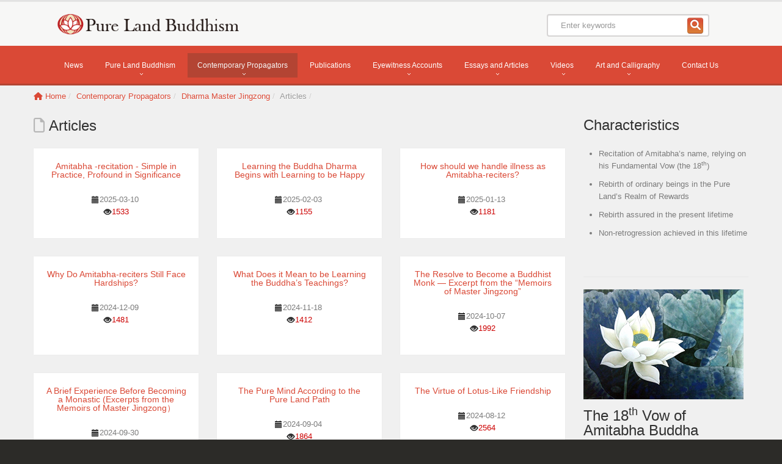

--- FILE ---
content_type: text/html; charset=UTF-8
request_url: https://purelandbuddhism.org/cp/4-2-3/0?page=2
body_size: 58334
content:
<!DOCTYPE html>
<html lang="zh-TW">
    <head>
        <title>Pure Land Buddhism</title>
  <!-- HTTP/1.1 -->
  <meta http-equiv="Cache-Control" content="no-cache, no-store, max-age=0, must-revalidate" />  
  <!-- HTTP/1.0 -->
  <meta http-equiv="Pragma" content="no-cache" />  
  <!-- Proxies -->
  <meta http-equiv="Expires" content="0" />  
  
<meta charset="utf-8">
<meta name="viewport" content="width=device-width, initial-scale=1.0">
<meta name="description" content="Pure Land Buddhism">
<meta name="keywords" content="Pure Land Buddhism">
<meta name="author" content="Pure Land Buddhism">

<meta property="og:type" content="article">
        <meta property="og:title" content="Pure Land Buddhism">
        <meta property="og:description" content="Pure Land Buddhism">
        <meta property="og:image" content="https://www.purelandbuddhism.org/public/images/plb-1024.png">
        <meta property="og:image:width" content="1024">
        <meta property="og:image:height" content="1024">

<link rel="icon" href=https://purelandbuddhism.org/public/images/favicon.ico type="image/x-icon">
<link rel="shortcut icon" href=https://purelandbuddhism.org/public/images/favicon.ico type="image/x-icon" />
<link rel="bookmark" href=https://purelandbuddhism.org/public/images/favicon.ico />
<link rel="apple-touch-icon" href="https://www.purelandbuddhism.org/public/images/plb-1024.png" />


<link rel="stylesheet" href=https://purelandbuddhism.org/public/css/bootstrap.css>
<link rel="stylesheet" href=https://purelandbuddhism.org/public/css/responsive.css>
<link rel="stylesheet" href=https://purelandbuddhism.org/public/css/style.css>
<link href=https://purelandbuddhism.org/public/css/site.css?v3 rel="stylesheet">
<link rel="stylesheet" href="https://cdnjs.cloudflare.com/ajax/libs/font-awesome/6.1.1/css/all.min.css" integrity="sha512-KfkfwYDsLkIlwQp6LFnl8zNdLGxu9YAA1QvwINks4PhcElQSvqcyVLLD9aMhXd13uQjoXtEKNosOWaZqXgel0g==" crossorigin="anonymous" referrerpolicy="no-referrer" />
<script src=https://purelandbuddhism.org/public/js/bf0440c5c1.js type="text/javascript"></script>
<!--<link rel="stylesheet" href=https://purelandbuddhism.org/public/css/fontawesome/font-awesome.css type="text/css" media="screen">-->
<!--<link href=https://purelandbuddhism.org/public/css/nav_plug.css rel="stylesheet" type="text/css"/>-->
<link href=https://purelandbuddhism.org/public/css/stellarnav.css rel="stylesheet" type="text/css"/>
<link href=https://purelandbuddhism.org/public/css/modules/frontend/common/common.css rel="stylesheet" type="text/css"/>

<link rel="stylesheet" href=https://purelandbuddhism.org/public/css/modules/frontend/cp/cp.css>



<script src="https://ajax.googleapis.com/ajax/libs/jquery/3.6.0/jquery.min.js"></script>
<script src="https://unpkg.com/imagesloaded@5/imagesloaded.pkgd.min.js"></script>
<!--<script src=https://purelandbuddhism.org/public/js/nav_plug.js type="text/javascript"></script>-->
<script src=https://purelandbuddhism.org/public/js/jquery.easing.1.3.js></script>
<script src=https://purelandbuddhism.org/public/js/jquery-migrate-1.1.1.js></script>
<!--<script src=https://purelandbuddhism.org/public/js/superfish.js></script>-->
<!--<script src=https://purelandbuddhism.org/public/js/jquery.mobilemenu.js></script>-->         
<script src=https://purelandbuddhism.org/public/js/jquery.equalheights.js defer></script>

<script src=https://purelandbuddhism.org/public/js/jquery.unveil.min.js></script>
<script src=https://purelandbuddhism.org/public/js/jquery.scrollUp.min.js></script>

<script src=https://purelandbuddhism.org/public/js/bootstrap.js defer></script>
<script src=https://purelandbuddhism.org/public/js/mymenu.js defer></script>
<script src=https://purelandbuddhism.org/public/js/site.min.js defer></script>
<script src=https://purelandbuddhism.org/public/js/stellarnav.js type="text/javascript" defer></script>
<script src=https://purelandbuddhism.org/public/js/modules/frontend/common.js type="text/javascript" defer></script>
<script src="https://unpkg.com/imagesloaded@5/imagesloaded.pkgd.min.js"></script>



<script src=https://purelandbuddhism.org/public/js/modules/frontend/cp/cp.js type="text/javascript" defer></script>




<script type="application/ld+json">

    [

    {

    "@context": "http://schema.org",

    "@type": "Organization",

    "url": "http://www.purelandbuddhism.org",

    "logo": "http://www.purelandbuddhism.org{{url("public/images/logo.png"

    },

    {

    "@context": "http://schema.org",

    "@type" : "WebPage",

    "name" : "purelandbuddhism",

    "description": "Welcome to the English-language website of the Pure Land school. Our aim is to introduce to international audiences the teachings and practices of Pure Land Buddhism according to the lineage of Master Shandao (善導大師, 613-681) of Tang Dynasty China.",

    "url" : "http://www.purelandbuddhism.org/",

    "publisher": {

    "@type": "Organization",

    "name": "purelandbuddhism"

    }

    }]

</script>
<script>
    (function (i, s, o, g, r, a, m) {
        i['GoogleAnalyticsObject'] = r;
        i[r] = i[r] || function () {
            (i[r].q = i[r].q || []).push(arguments)
        }, i[r].l = 1 * new Date();
        a = s.createElement(o),
                m = s.getElementsByTagName(o)[0];
        a.async = 1;
        a.src = g;
        m.parentNode.insertBefore(a, m)
    })(window, document, 'script', 'https://www.google-analytics.com/analytics.js', 'ga');

    ga('create', 'UA-100326846-1', 'auto');
    ga('send', 'pageview');

</script>

<!-- Google tag (gtag.js) -->
<script async src="https://www.googletagmanager.com/gtag/js?id=G-PRFT7FSF1E"></script>
<script>
  window.dataLayer = window.dataLayer || [];
  function gtag(){dataLayer.push(arguments);}
  gtag('js', new Date());

  gtag('config', 'G-PRFT7FSF1E');
</script>
		


<!-- Google tag (gtag.js) -->
<script async src="https://www.googletagmanager.com/gtag/js?id=G-PRFT7FSF1E"></script>
<script>
  window.dataLayer = window.dataLayer || [];
  function gtag(){dataLayer.push(arguments);}
  gtag('js', new Date());

  gtag('config', 'G-PRFT7FSF1E');
</script>


    </head>    
    <body>
        <div id="myheader">
            <!--header-->
            <header>  

    <div class="container">

        <div class="row">

            <div class="span12 header-block">

                <h1 class="brand"><a href="/"><img src="/public/images/logo.png" alt="Liberty Lawyer agency"></a></h1>

                <form method="get" action="/search" target="_blank">

                    <div class="searchbox">
                        <i class="fa-solid fa-magnifying-glass"></i>
                        <i class="fa-solid fa-eye"></i>
                        <i class="fa-regular fa-virus-covid"></i>
                        <div class="row height">

                            <div class="col-md-8">

                                <div class="search">
                                    <input type="text" class="form-control" name="q" placeholder="Enter keywords">
                                    <button class="btn btn-primary"><i class="fa-solid fa-magnifying-glass"></i></button>
                                </div>

                            </div>

                        </div>
                    </div>

                </form>

            </div>

        </div>   

    </div>             <!--menu-->
            <div class="nav-bg">


    <!--span12-->


    <div class="stellarnav">

        <ul class="">

            <li id="m1" class="lv1"><a class="noicon" href="/news">News</a></li>

            <li id="m2" class="lv1"><a class="noicon" href="javascript:void(0)" >Pure Land Buddhism</a>

                <ul>

                    
                        
                            <li><a href="https://purelandbuddhism.org/plb/17">Brief Introduction</a></li>

                        
                    
                        
                            <li><a href="https://purelandbuddhism.org/plb/18">About  the  Pure  Land  School</a></li>

                        
                    
                        
                    
                        
                    
                        
                    
                        
                    
                        
                    
                        
                    
                        
                    
                        
                    
                        
                    
                        
                    
                        
                    
                        
                    
                        
                    
                        
                    
                        
                    
                        
                    
                        
                    
                        
                    
                        
                    
                        
                    
                        
                    
                        
                    
                        
                    
                        
                    
                        
                    
                        
                    
                        
                    
                        
                    
                        
                    
                        
                    
                        
                    
                        
                    
                        
                    
                        
                    
                        
                    
                        
                    
                        
                    
                        
                    
                </ul>

            </li>

            <li id="m3" class="lv1"><a class="noicon" href="https://purelandbuddhism.org/cp/huijing">Contemporary Propagators</a>

                <ul>
                    
                        
                                                    </li>

                    
                        
                                                    </li>

                    
                        
                                                            <li><a href=https://purelandbuddhism.org/cp/huijing >Dharma Master Huijing</a>
                                                                                                                                                            
                                                            <ul>                               
                                       

                                        
                                       

                                        
                                       

                                        
                                       

                                        
                                       

                                        
                                       

                                        
                                       

                                        
                                       

                                        
                                       

                                        
                                       

                                        
                                       

                                        
                                       

                                        
                                       

                                        
                                       

                                        
                                       

                                        
                                       

                                        
                                       

                                        
                                       

                                        
                                       

                                        
                                       

                                        
                                            <li><a href=https://purelandbuddhism.org/cp/4-1-1/0>Publications</a></li>

                                        
                                       

                                        
                                            <li><a href=https://purelandbuddhism.org/cp/4-1-3/0>Translations</a></li>

                                        
                                       

                                        
                                            <li><a href=https://purelandbuddhism.org/cp/4-1-4/0>Essays</a></li>

                                        
                                       

                                        
                                            <li><a href=https://purelandbuddhism.org/cp/4-1-5/0>Handouts</a></li>

                                        
                                       

                                        
                                            <li><a href=https://purelandbuddhism.org/cp/4-1-6/0>Notes</a></li>

                                        
                                       

                                        
                                            <li><a href=https://purelandbuddhism.org/cp/4-1-7/0>Dharma Quotes</a></li>

                                        
                                       

                                        
                                            <li><a href=https://purelandbuddhism.org/cp/4-1-9/0>Dharma Talk (Transcriptions)</a></li>

                                        
                                       

                                        
                                            <li><a href=https://purelandbuddhism.org/cp/4-1-10/0>PLB Q&A</a></li>

                                        
                                       

                                        
                                       

                                        
                                       

                                        
                                       

                                        
                                       

                                        
                                       

                                        
                                       

                                        
                                       

                                        
                                       

                                        
                                       

                                        
                                       

                                        
                                       

                                        
                                       

                                        
                                                                    </ul>  
                                                    </li>

                    
                        
                                                                                            <li><a href=https://purelandbuddhism.org/cp/jingzong >Dharma Master Jingzong</a>
                                                                                                                            
                                                            <ul>                               
                                       

                                        
                                       

                                        
                                       

                                        
                                       

                                        
                                       

                                        
                                       

                                        
                                       

                                        
                                       

                                        
                                       

                                        
                                       

                                        
                                       

                                        
                                       

                                        
                                       

                                        
                                       

                                        
                                       

                                        
                                       

                                        
                                       

                                        
                                       

                                        
                                       

                                        
                                       

                                        
                                       

                                        
                                       

                                        
                                       

                                        
                                       

                                        
                                       

                                        
                                       

                                        
                                       

                                        
                                       

                                        
                                            <li><a href=https://purelandbuddhism.org/cp/4-2-1/0>Publications</a></li>

                                        
                                       

                                        
                                            <li><a href=https://purelandbuddhism.org/cp/4-2-2/0>Handouts</a></li>

                                        
                                       

                                        
                                            <li><a href=https://purelandbuddhism.org/cp/4-2-3/0>Articles</a></li>

                                        
                                       

                                        
                                            <li><a href=https://purelandbuddhism.org/cp/4-2-4/0>Letters</a></li>

                                        
                                       

                                        
                                            <li><a href=https://purelandbuddhism.org/cp/4-2-5/0>Dharma Quotes</a></li>

                                        
                                       

                                        
                                            <li><a href=https://purelandbuddhism.org/cp/4-2-6/0>Dharma Talk</a></li>

                                        
                                       

                                        
                                            <li><a href=https://purelandbuddhism.org/cp/4-2-7/0>Q&A on Recitation</a></li>

                                        
                                       

                                        
                                       

                                        
                                       

                                        
                                       

                                        
                                       

                                        
                                       

                                        
                                                                    </ul>  
                                                    </li>

                    
                        
                                                    </li>

                    
                        
                                                    </li>

                    
                        
                                                    </li>

                    
                        
                                                    </li>

                    
                        
                                                    </li>

                    
                        
                                                    </li>

                    
                        
                                                    </li>

                    
                        
                                                    </li>

                    
                        
                                                    </li>

                    
                        
                                                    </li>

                    
                        
                                                    </li>

                    
                        
                                                    </li>

                    
                        
                                                    </li>

                    
                        
                                                    </li>

                    
                        
                                                    </li>

                    
                        
                                                    </li>

                    
                        
                                                    </li>

                    
                        
                                                    </li>

                    
                        
                                                    </li>

                    
                        
                                                    </li>

                    
                        
                                                    </li>

                    
                        
                                                    </li>

                    
                        
                                                    </li>

                    
                        
                                                    </li>

                    
                        
                                                    </li>

                    
                        
                                                    </li>

                    
                        
                                                    </li>

                    
                        
                                                    </li>

                    
                        
                                                    </li>

                    
                        
                                                    </li>

                    
                        
                                                                                                                            <li><a href=https://purelandbuddhism.org/cp/jingben >Dharma Master Jingben</a>
                                                                                            
                                                            <ul>                               
                                       

                                        
                                       

                                        
                                       

                                        
                                       

                                        
                                       

                                        
                                       

                                        
                                       

                                        
                                       

                                        
                                       

                                        
                                       

                                        
                                       

                                        
                                       

                                        
                                       

                                        
                                       

                                        
                                       

                                        
                                       

                                        
                                       

                                        
                                       

                                        
                                       

                                        
                                       

                                        
                                       

                                        
                                       

                                        
                                       

                                        
                                       

                                        
                                       

                                        
                                       

                                        
                                       

                                        
                                       

                                        
                                       

                                        
                                       

                                        
                                       

                                        
                                       

                                        
                                       

                                        
                                       

                                        
                                       

                                        
                                       

                                        
                                            <li><a href=https://purelandbuddhism.org/cp/4-3-1/0>Aritcles</a></li>

                                        
                                       

                                        
                                       

                                        
                                       

                                        
                                       

                                        
                                                                    </ul>  
                                                    </li>

                    
                        
                                                    </li>

                    
                        
                                                                                                                                                            <li><a href=https://purelandbuddhism.org/cp/zongdao >Dharma Master Zongdao</a>
                                                            
                                                            <ul>                               
                                       

                                        
                                       

                                        
                                       

                                        
                                       

                                        
                                       

                                        
                                       

                                        
                                       

                                        
                                       

                                        
                                       

                                        
                                       

                                        
                                       

                                        
                                       

                                        
                                       

                                        
                                       

                                        
                                       

                                        
                                       

                                        
                                       

                                        
                                       

                                        
                                       

                                        
                                       

                                        
                                       

                                        
                                       

                                        
                                       

                                        
                                       

                                        
                                       

                                        
                                       

                                        
                                       

                                        
                                       

                                        
                                       

                                        
                                       

                                        
                                       

                                        
                                       

                                        
                                       

                                        
                                       

                                        
                                       

                                        
                                       

                                        
                                       

                                        
                                       

                                        
                                            <li><a href=https://purelandbuddhism.org/cp/4-4-1/0>Articles</a></li>

                                        
                                       

                                        
                                       

                                        
                                                                    </ul>  
                                                    </li>

                    
                        
                                                    </li>

                    
                        
                                                    </li>

                    
                        
                                                    </li>

                    
                </ul>

            </li>



            <li id="m4" class="lv1"><a class="noicon" href="https://purelandbuddhism.org/publications">Publications</a></li>



            <li id="m5" class="lv1"><a class="noicon" href="javascript:void(0);" style="cursor:default;">Eyewitness Accounts</a>

                <ul>

                    
                        
                    
                        
                    
                        
                    
                        
                    
                        
                            <li><a href="https://purelandbuddhism.org/eyewithness/21/0">Multiple Benefits From Amitabha-Recitation</a></li>

                        
                    
                        
                            <li><a href="https://purelandbuddhism.org/eyewithness/22/0">Amitabha-Recitation Leads to Rebirth in the Pure Land</a></li>

                        
                    
                        
                    
                        
                    
                        
                    
                        
                    
                        
                    
                        
                    
                        
                            <li><a href="https://purelandbuddhism.org/eyewithness/29/0">Recitation Brings Forth Amitabha’s Light</a></li>

                        
                    
                        
                            <li><a href="https://purelandbuddhism.org/eyewithness/30/0">The Healing Power of Amitabha-Recitation</a></li>

                        
                    
                        
                            <li><a href="https://purelandbuddhism.org/eyewithness/31/0">Avoiding Jeopardy Through Amitabha-Recitation</a></li>

                        
                    
                        
                            <li><a href="https://purelandbuddhism.org/eyewithness/32/0">Deliverance of the Dead With Amitabha Recitation</a></li>

                        
                    
                        
                            <li><a href="https://purelandbuddhism.org/eyewithness/33/0">Repelling Demons With Amitabha-Recitation</a></li>

                        
                    
                        
                            <li><a href="https://purelandbuddhism.org/eyewithness/34/0">Amitabha-Recitation and Animals</a></li>

                        
                    
                        
                            <li><a href="https://purelandbuddhism.org/eyewithness/35/0">Recitation from a Distance</a></li>

                        
                    
                        
                    
                        
                    
                        
                    
                        
                    
                        
                    
                        
                    
                        
                    
                        
                    
                        
                    
                        
                    
                        
                    
                        
                    
                        
                    
                        
                    
                        
                    
                        
                    
                        
                    
                        
                    
                        
                    
                        
                    
                        
                    
                </ul>

            </li>

            <li id="m7" class="lv1"><a class="noicon" href="javascript:void(0)" style="cursor:default;">Essays and Articles</a>

                <ul>

                    
                        
                    
                        
                    
                        
                    
                        
                    
                        
                    
                        
                    
                        
                            <li><a href=https://purelandbuddhism.org/essays/23/0 >Dharma Quotes from Pure Land Scriptures</a></li>

                        
                    
                        
                            <li><a href=https://purelandbuddhism.org/essays/24/0 >Personal  Experiences</a></li>

                        
                    
                        
                    
                        
                            <li><a href=https://purelandbuddhism.org/essays/26/0 >Buddhism for Beginners – Questions and Answers</a></li>

                        
                    
                        
                    
                        
                    
                        
                    
                        
                    
                        
                    
                        
                    
                        
                    
                        
                    
                        
                    
                        
                    
                        
                    
                        
                    
                        
                    
                        
                    
                        
                    
                        
                    
                        
                    
                        
                    
                        
                    
                        
                    
                        
                    
                        
                    
                        
                    
                        
                    
                        
                    
                        
                    
                        
                    
                        
                    
                        
                    
                        
                    
                </ul>

            </li>    

            <li id="m6" class="lv1"><a class="noicon" href="javascript:void(0)" style="cursor:default;">Videos</a>

                <ul>

                    
                        
                    
                        
                    
                        
                    
                        
                    
                        
                    
                        
                    
                        
                    
                        
                    
                        
                            <li><a href=https://purelandbuddhism.org/videos/25/0>Pureland Animation</a></li>

                        
                    
                        
                    
                        
                            <li><a href=https://purelandbuddhism.org/videos/27/0>Master Huijing</a></li>

                        
                    
                        
                            <li><a href=https://purelandbuddhism.org/videos/28/0>Pure Land Stories</a></li>

                        
                    
                        
                    
                        
                    
                        
                    
                        
                    
                        
                    
                        
                    
                        
                    
                        
                    
                        
                    
                        
                    
                        
                    
                        
                    
                        
                    
                        
                    
                        
                    
                        
                    
                        
                    
                        
                    
                        
                    
                        
                    
                        
                    
                        
                    
                        
                    
                        
                    
                        
                    
                        
                    
                        
                    
                        
                    
                </ul>

            </li>

            <li id="m8" class="lv1"><a class="noicon" href="javascript:void(0)" style="cursor:default;">Art and Calligraphy</a>

                <ul>

                    
                        
                    
                        
                    
                        
                    
                        
                    
                        
                    
                        
                    
                        
                    
                        
                    
                        
                    
                        
                    
                        
                    
                        
                    
                        
                    
                        
                    
                        
                    
                        
                    
                        
                    
                        
                    
                        
                    
                        
                    
                        
                    
                        
                    
                        
                    
                        
                    
                        
                    
                        
                    
                        
                    
                        
                    
                        
                    
                        
                    
                        
                    
                        
                    
                        
                    
                        
                    
                        
                    
                        
                    
                        
                    
                        
                    
                        
                            <li><a href=https://purelandbuddhism.org/art/61/0>Buddhist Arts</a></li>

                        
                    
                        
                            <li><a href=https://purelandbuddhism.org/art/62/0>Depictions of the Pure Land</a></li>

                        
                    
                </ul>

            </li>

            <li id="m9" class="lv1"><a class="noicon" href="/contact">Contact Us</a></li>

        </ul>

        <ul class="hidden-links hidden"></ul>

    </div>

</div>
</header>        </div>
        <div id="content">
                

<div class="container">
    <div class="row">
        <!--breadcrumb-->                        
        <div class="span12 text-left">
            <ul class="breadcrumb" style="margin-left:0;">
                <li><a href="/"><strong><i class="fa fa-house" ></i>&nbsp;</strong>Home</a> <span class="divider">/</span></li>
                <li><a href="https://purelandbuddhism.org/cp/huijing">Contemporary Propagators</a> <span class="divider">/</span></li>              
                 
				
                    <li class="active"><a href="https://purelandbuddhism.org/cp/jingzong">Dharma Master Jingzong</a> <span class="divider">/</span> Articles <span class="divider">/</span></li>
                            </ul>
        </div>
        <!--breadcrumb/-->


        <div class="span9 newsh">
            <h3><strong><i class="fa-regular fa-file"></i>&nbsp;</strong>Articles</h3>
            <div class="row block-4 neg">

                <!--one-->

                
                    <div class="span3 maxheight2">
                        <div>
                            <h5><a href="https://purelandbuddhism.org/cp/4-2-3/1022" title="Amitabha -recitation - Simple in Practice, Profound in Significance">Amitabha -recitation - Simple in Practice, Profound in Significance</a></h5>
                            <strong class="icon-calendar" style="color:#ccc">&nbsp;</strong>2025-03-10 <img style="vertical-align:-1px;" src=""/><br>
                            <strong class="icon-eye-open" style="color:#DDD">&nbsp;</strong><span class="rt">1533</span><br>
                        </div>   
                    </div>
                
                    <div class="span3 maxheight2">
                        <div>
                            <h5><a href="https://purelandbuddhism.org/cp/4-2-3/1011" title="Learning the Buddha Dharma Begins with Learning to be Happy">Learning the Buddha Dharma Begins with Learning to be Happy</a></h5>
                            <strong class="icon-calendar" style="color:#ccc">&nbsp;</strong>2025-02-03 <img style="vertical-align:-1px;" src=""/><br>
                            <strong class="icon-eye-open" style="color:#DDD">&nbsp;</strong><span class="rt">1155</span><br>
                        </div>   
                    </div>
                
                    <div class="span3 maxheight2">
                        <div>
                            <h5><a href="https://purelandbuddhism.org/cp/4-2-3/1001" title="How should we handle illness as Amitabha-reciters?">How should we handle illness as Amitabha-reciters?</a></h5>
                            <strong class="icon-calendar" style="color:#ccc">&nbsp;</strong>2025-01-13 <img style="vertical-align:-1px;" src=""/><br>
                            <strong class="icon-eye-open" style="color:#DDD">&nbsp;</strong><span class="rt">1181</span><br>
                        </div>   
                    </div>
                
                    <div class="span3 maxheight2">
                        <div>
                            <h5><a href="https://purelandbuddhism.org/cp/4-2-3/992" title="Why Do Amitabha-reciters Still Face Hardships?">Why Do Amitabha-reciters Still Face Hardships?</a></h5>
                            <strong class="icon-calendar" style="color:#ccc">&nbsp;</strong>2024-12-09 <img style="vertical-align:-1px;" src=""/><br>
                            <strong class="icon-eye-open" style="color:#DDD">&nbsp;</strong><span class="rt">1481</span><br>
                        </div>   
                    </div>
                
                    <div class="span3 maxheight2">
                        <div>
                            <h5><a href="https://purelandbuddhism.org/cp/4-2-3/986" title="What Does it Mean to be Learning the Buddha&rsquo;s Teachings?">What Does it Mean to be Learning the Buddha&rsquo;s Teachings?</a></h5>
                            <strong class="icon-calendar" style="color:#ccc">&nbsp;</strong>2024-11-18 <img style="vertical-align:-1px;" src=""/><br>
                            <strong class="icon-eye-open" style="color:#DDD">&nbsp;</strong><span class="rt">1412</span><br>
                        </div>   
                    </div>
                
                    <div class="span3 maxheight2">
                        <div>
                            <h5><a href="https://purelandbuddhism.org/cp/4-2-3/960" title="The Resolve to Become a Buddhist Monk  &mdash; Excerpt from the &ldquo;Memoirs of Master Jingzong&rdquo;">The Resolve to Become a Buddhist Monk  &mdash; Excerpt from the &ldquo;Memoirs of Master Jingzong&rdquo;</a></h5>
                            <strong class="icon-calendar" style="color:#ccc">&nbsp;</strong>2024-10-07 <img style="vertical-align:-1px;" src=""/><br>
                            <strong class="icon-eye-open" style="color:#DDD">&nbsp;</strong><span class="rt">1992</span><br>
                        </div>   
                    </div>
                
                    <div class="span3 maxheight2">
                        <div>
                            <h5><a href="https://purelandbuddhism.org/cp/4-2-3/956" title="A Brief Experience Before Becoming a Monastic  (Excerpts from the Memoirs of Master Jingzong）">A Brief Experience Before Becoming a Monastic  (Excerpts from the Memoirs of Master Jingzong）</a></h5>
                            <strong class="icon-calendar" style="color:#ccc">&nbsp;</strong>2024-09-30 <img style="vertical-align:-1px;" src=""/><br>
                            <strong class="icon-eye-open" style="color:#DDD">&nbsp;</strong><span class="rt">1544</span><br>
                        </div>   
                    </div>
                
                    <div class="span3 maxheight2">
                        <div>
                            <h5><a href="https://purelandbuddhism.org/cp/4-2-3/949" title="The Pure Mind According to the Pure Land Path">The Pure Mind According to the Pure Land Path</a></h5>
                            <strong class="icon-calendar" style="color:#ccc">&nbsp;</strong>2024-09-04 <img style="vertical-align:-1px;" src=""/><br>
                            <strong class="icon-eye-open" style="color:#DDD">&nbsp;</strong><span class="rt">1864</span><br>
                        </div>   
                    </div>
                
                    <div class="span3 maxheight2">
                        <div>
                            <h5><a href="https://purelandbuddhism.org/cp/4-2-3/943" title="The Virtue of Lotus-Like Friendship">The Virtue of Lotus-Like Friendship</a></h5>
                            <strong class="icon-calendar" style="color:#ccc">&nbsp;</strong>2024-08-12 <img style="vertical-align:-1px;" src=""/><br>
                            <strong class="icon-eye-open" style="color:#DDD">&nbsp;</strong><span class="rt">2564</span><br>
                        </div>   
                    </div>
                
                <!--one/-->  

            </div> 

            <!-- page-->
            <div class="pagination pagination-centered" style="margin-top: 50px;">
                <nav>
        <ul class="pagination">
            
                            <li class="page-item">
                    <a class="page-link" href="https://purelandbuddhism.org/cp/4-2-3/0?page=1" rel="prev" aria-label="&laquo; Previous">&lsaquo;</a>
                </li>
            
            
                            
                
                
                                                                                        <li class="page-item"><a class="page-link" href="https://purelandbuddhism.org/cp/4-2-3/0?page=1">1</a></li>
                                                                                                <li class="page-item active" aria-current="page"><span class="page-link">2</span></li>
                                                                                                <li class="page-item"><a class="page-link" href="https://purelandbuddhism.org/cp/4-2-3/0?page=3">3</a></li>
                                                                                                <li class="page-item"><a class="page-link" href="https://purelandbuddhism.org/cp/4-2-3/0?page=4">4</a></li>
                                                                                        
                                    <li class="page-item disabled" aria-disabled="true"><span class="page-link">...</span></li>
                
                
                                            
                
                
                                                                                        <li class="page-item"><a class="page-link" href="https://purelandbuddhism.org/cp/4-2-3/0?page=10">10</a></li>
                                                                                                <li class="page-item"><a class="page-link" href="https://purelandbuddhism.org/cp/4-2-3/0?page=11">11</a></li>
                                                                        
            
                            <li class="page-item">
                    <a class="page-link" href="https://purelandbuddhism.org/cp/4-2-3/0?page=3" rel="next" aria-label="Next &raquo;">&rsaquo;</a>
                </li>
                    </ul>
    </nav>
           
            </div>
            <!-- page /-->          

        </div>

        <!--right bar-->
        <div class="span3 newsh">
            <h3>Characteristics</h3>

            <ul style="list-style-type: disc;">

                <li>Recitation of Amitabha’s name, relying on his Fundamental Vow (the 18<sup>th</sup>)</li>

                <li>Rebirth of ordinary beings in the Pure Land’s Realm of Rewards</li>

                <li>Rebirth assured in the present lifetime</li>

                <li>Non-retrogression achieved in this lifetime</li>  

            </ul>



            <div class="border-1"></div>

            <br>

            <img src="https://purelandbuddhism.org/public/images/r_cp_4-2-3.png" alt="Amitabha Buddhas">

            <h3>The 18<sup style="text-transform: lowercase;">th</sup> Vow of Amitabha Buddha</h3>

            <p>If, when I achieve Buddhahood, sentient beings of the ten directions who sincerely

                and joyfully entrust themselves to me, wish to be reborn in my land and recite my

                name, even ten times, should fail to be born there, may I not attain perfect

                enlightenment. Excepted are those who commit the five gravest transgressions or

                slander the correct Dharma.</p>
        </div>
        <!--right bar/--> 

    </div>

    <div class="row">
        <div class="span12 border-1"></div>
    </div>


    <!--GUIDING PRINCIPLES-->      
    <div class="row">
    <div class="span12">
        <h3 class="bot-0">Guiding   Principles</h3>
    </div>
</div>
<!--row/ -->  
<div class="row">
    <div class="guiding clearfix">
        <div class="span3">
            <blockquote>Faith in, and acceptance of, Amitabha’s deliverance</blockquote>
            <!--<span>John Franklin</span>
            <a href="#">www.demolink.org</a>-->
        </div>
        <div class="span3">
            <blockquote>Single-minded recitation of Amitabha’s name</blockquote>
            <!--<span>Helen Tompson</span>
            <a href="#">www.demolink.org</a>-->
        </div>
        <div class="span3">
            <blockquote>Aspiration to rebirth in Amitabha’s Pure Land </blockquote>
            <!--<span>John McCoist</span>
            <a href="#">www.demolink.org</a>-->
        </div>
        <div class="span3">
            <blockquote>Comprehensive deliverance of all sentient beings</blockquote>
            <!--<span>Lewis Tompson</span>
            <a href="#">www.demolink.org</a>-->
        </div>
    </div>         
</div>
<!--row/ -->    <!--GUIDING PRINCIPLES/-->  

</div>
        </div>
        <!--aside-->
        <aside>
            
        </aside>
        <!--footer-->
         <footer>

    <div class="container">

        <div class="row">

            <div class="span12"><span style="line-height:35px;">Pure Land Buddhism &copy; 2016-2024 &bull; &emsp; Developed by <strong style="color:yellow;font-size:0.8em;">Laravel</strong></span>
            </div> 
            

        </div>

</footer>
<div style="display:none"><ul><li><a href="https://e-journal.iain-palangkaraya.ac.id/">https://e-journal.iain-palangkaraya.ac.id/</a></li><li><a href="https://visnik.dduvs.edu.ua/">https://visnik.dduvs.edu.ua/</a></li><li><a href="https://journal.unsuri.ac.id/">https://journal.unsuri.ac.id/</a></li><li><a href="https://revista.terapia-ocupacional.org.ar/">https://revista.terapia-ocupacional.org.ar/</a></li><li><a href="https://journal2.uad.ac.id/">https://journal2.uad.ac.id/</a></li><li><a href="https://journal.hki.or.id/">https://journal.hki.or.id/</a></li><li><a href="https://ejournal.ust.ac.id/">https://ejournal.ust.ac.id/</a></li><li><a href="https://unirem.edu.mx/">https://unirem.edu.mx/</a></li><li><a href="https://ejournal.itn.ac.id/">https://ejournal.itn.ac.id/</a></li><li><a href="https://feb.uki.ac.id/">https://feb.uki.ac.id/</a></li><li><a href="https://revista.fct.unesp.br/">https://revista.fct.unesp.br/</a></li><li><a href="https://ejournal.kopertais4.or.id/">https://ejournal.kopertais4.or.id/</a></li><li><a href="http://panel.paragraf.rs/">http://panel.paragraf.rs/</a></li><li><a href="https://jurnal.fk.untad.ac.id/">https://jurnal.fk.untad.ac.id/</a></li><li><a href="https://fp.uisu.ac.id/">https://fp.uisu.ac.id/</a></li><li><a href="https://fai.uisu.ac.id/">https://fai.uisu.ac.id/</a></li><li><a href="https://ditkapel.dephub.go.id/">https://ditkapel.dephub.go.id/</a></li></ul></div>
    </body>
</html>



--- FILE ---
content_type: text/css
request_url: https://purelandbuddhism.org/public/css/style.css
body_size: 48449
content:
@import url(//fonts.googleapis.com/css?family=Arbutus+Slab);
a[href^="tel:"] {
    color: inherit;
    text-decoration: none;
}
/*------ template stylization ------*/body {
    background: #2c2b28;
}
body > div {
    background: #f0f0f0;
}
#content ul {
    list-style-type: none;
}

a {
    outline: none;
}
/* Jing Ling */
.w100{
    margin-right: auto;
    margin-left: auto;
    width:1300px;
}

@media(max-width:1240px){
    .w100{
        width:100%;
    }
}

.newsh h3 {
    margin-top:15px;
}

.rt{
    color:#C00;
}
.newsh ul li{
    margin-bottom:10px;
}

.f13 em{
    color:#000;
}

/* headings, text */
h1, h2, h3, h4, h5, h6 {
    font-family: Verdana, Geneva, sans-serif;
    color: #313131;
    font-weight: normal;
    line-height: 1em;
    letter-spacing: 0px;
    /*text-transform: uppercase;*/
}
h3 {
    font-size: 20px;
    margin: 56px 0 25px 0;
}
h5 {
    font-size: 14px;
    margin: 22px 0 24px 0;/* Jing Ling */
}

p {
    margin-bottom: 20px;
}
.lead {
    font-family: Verdana, Geneva, sans-serif;
    font-size: 24px;
    line-height: 30px;
    color: #313131;
}
.lead span {
    color: #d74633;
}
p.lead {
    margin-bottom: 12px;
}
figure.img-polaroid {
    display: inline-block;
    margin: 0;
}
.img-polaroid a {
    display: block;
}
.img-polaroid {
    padding: 0;
    background-color: #ffffff;
    border: 8px solid #ffffff;
    -webkit-box-shadow: none;
    -moz-box-shadow: none;
    box-shadow: none;
    -webkit-box-sizing: border-box;
    -moz-box-sizing: border-box;
    box-sizing: border-box;
}
.img-polaroid img {
    max-width: inherit;
    width: 100%;
}
/*touch-touch*/
.magnifier {
    position: relative;
    display: block;
}
.magnifier:after {
    content: '';
    display: block;
    width: 45px;
    height: 44px;
    position: absolute;
    opacity: 0;
    left: 0;
    bottom: 0;
    background: url(../images/magnifier.png) center center no-repeat;
    -webkit-transition: opacity 0.2s linear;
    -moz-transition: opacity 0.2s linear;
    -o-transition: opacity 0.2s linear;
    transition: opacity 0.2s linear;
}
.magnifier:hover:after {
    opacity: 0.8;
    -webkit-transition: opacity 0.2s linear;
    -moz-transition: opacity 0.2s linear;
    -o-transition: opacity 0.2s linear;
    transition: opacity 0.2s linear;
}
/**/
.list {
    margin: 0;
    list-style: none;
}
.list li {
    margin: 10px 0 0 0;
    font-size: 11px;
    line-height: 20px;
    font-weight: normal;
    display: block;
    color: #da4936;
    font-weight: bold;
}
.list li:first-child {
    margin-top: 0;
    border: none;
}
.list li a {
    color: #da4936;
    text-decoration: underline;
}
.list li a:hover {
    color: #45433e;
    text-decoration: none;
}
.list2 {
    margin: 0;
    list-style: none;
}
.list2 li {
    margin: 5px 0 0 0;
    font-size: 13px;
    line-height: 20px;
    font-weight: normal;
    display: block;
    background: url(../images/marker.gif) 0 7px no-repeat;
    padding-left: 13px;
}
.list2 li:first-child {
    margin-top: 0;
    border: none;
}
.list2 li a {
    color: #d74633;
    text-decoration: underline;
}
.list2 li a:hover {
    color: #fff;
    text-decoration: none;
}
/**/
.top-0 {
    margin-top: 0 !important;
}
.bot-0 {
    margin-bottom: 0 !important;
}
.left-0 {
    margin-left: 0 !important;
}
.last {
    margin-right: 0 !important;
}
.center {
    text-align: center;
}
.indent-1 {
    margin: 55px 0 20px 0;
}
.img-indent img {
    float: left;
    margin-right: 30px;
}
.clear {
    clear: both;
}
.extra-wrap {
    overflow: hidden;
}
/* buttons*/
a.btn {
    display: inline-block;
    background: #da4936;
    -webkit-border-radius: 5px;
    -moz-border-radius: 5px;
    border-radius: 5px;
    -webkit-box-shadow: none;
    -moz-box-shadow: none;
    box-shadow: none;
    font-size: 12px;
    line-height: 1em;
    color: #f7f7f6;
    font-weight: normal;
    text-shadow: none;
    border: none;
    border-bottom: #b34433 3px solid;
    text-decoration: none;
    padding: 13px 17px 10px 17px;
    margin: 26px 5px 0 5px;
    -webkit-transition: none;
    -moz-transition: none;
    -o-transition: none;
    transition: none;
    text-transform: uppercase;
    font-family: Verdana, Geneva, sans-serif;
}
a.btn:hover {
    color: #fff;
    background: #b34433;
    border-bottom: #da4936 3px solid;
    -webkit-transition: none;
    -moz-transition: none;
    -o-transition: none;
    transition: none;
}
.link {
    font-size: 12px;
    line-height: 20px;
    font-family: Verdana, Geneva, sans-serif;
    color: #d80d0d;
    text-transform: uppercase;
    display: inline-block;
    -webkit-transition: 0.3s;
    -moz-transition: 0.3s;
    -o-transition: 0.3s;
    transition: 0.3s;
    margin-top: 35px;
}
.link:hover {
    text-decoration: none;
    -webkit-transition: 0.3s;
    -moz-transition: 0.3s;
    -o-transition: 0.3s;
    transition: 0.3s;
    color: #202020;
}
/*----------- Back to top --------------*/
#toTop {
    display: none;
    width: 50px;
    height: 50px;
    overflow: hidden;
    background: url(../images/totop.jpg) 0 0 no-repeat;
    position: fixed;
    margin-right: -690px !important;
    right: 50%;
    bottom: 38px;
    z-index: 999;
}
#toTop:hover {
    background-position: 0 bottom;
}
#toTop:active, #toTop:focus {
    outline: none;
}
/*------ header ------- */
header {
    text-align: left;
    background: #f7f7f6;
    border-top: #e3e3e3 3px solid;
    padding: 15px 0 0px 0;
}
.nav-bg {
    position: relative;
    z-index: 2;
    background: #da4936;
    border-bottom: #b34433 3px solid;
    margin-top: 5px;
    padding: 12px 0 10px 0;
}
.header-block {
    line-height: 0;
    font-size: 0;
}
/*brand*/
h1.brand {
    display: inline-block;
    float: none;
    margin: 0px 0 0px 0;
    padding: 0;
    overflow: hidden;
    font-size: 0px;
    line-height: 0;
    position: relative;
    /*z-index: 9;*/
    text-align: center;
}
h1.brand a {
    display: inline-block;
}
h1.brand a img {
    width: 100%;
}
/* search-form */.navbar-form {
    background: url(../images/search.jpg) 0 0 repeat-x #f7f7f6;
    border: #c7c7c7 1px solid;
    border-top: #a7a7a7 1px solid;
    border-bottom: #e9e9e8 1px solid;
    -webkit-border-radius: 20px;
    -moz-border-radius: 20px;
    border-radius: 20px;
    margin: 0px 0px 0 0;
    float: right;
    width: 265px;
}
.navbar-form input {
    background: none;
    border: none;
    -webkit-box-shadow: none;
    -moz-box-shadow: none;
    box-shadow: none;
    height: 20px;
    line-height: 20px;
    font-size: 13px;
    color: #7b7b7b;
    width: 70%;
    float: left;
    margin: 0px;
    padding: 6px 0px 7px 10px;
}
.navbar-form input:focus {
    box-shadow: none;
}
.navbar-form a {
    margin: 4px 12px 0 0;
    display: inline-block;
    width: 16px;
    height: 13px;
    background: url(../images/search1.png) 0 0 no-repeat;
    float: right;
}
.navbar-form a:hover {
    background: url(../images/search1.png) right 0 no-repeat;
}
/* navbar */
.select-menu {
    display: none !important;
}
.navbar_ {
    margin: 0;
    float: left;
}
.navbar_ .navbar-inner {
    position: relative;
    padding: 0;
    margin: 0;
    background: none;
    border: none;
    min-height: inherit;
    filter: progid:DXImageTransform.Microsoft.gradient(enabled = false);
    -webkit-box-shadow: none;
    -moz-box-shadow: none;
    box-shadow: none;
}
/*nav*/
.nav-collapse_ {
    margin: 0;
    line-height: 0 !important;
    font-size: 0;
    text-align: left;
}
.nav-collapse_ .nav {
    float: none;
    display: inline-block;
    margin: 0;
}
.nav-collapse_ .nav li, .hidden-links>li {
    margin: 0;
    padding: 0;
    position: relative;
    zoom: 1;
    z-index: 99;
}
.nav-collapse_ .nav > li, .hidden-links>li{   /*選單字*/
    float: left;
    display: inline-block;
    -webkit-box-sizing: border-box;
    -moz-box-sizing: border-box;
    box-sizing: border-box;
    font-size: 12px;
    line-height: 20px;
    border-left: #c84332 1px solid;
}
.nav-collapse_ .nav > li:first-child {
    border: none;
}
.nav-collapse_ .nav li a {
    color: #f7f7f6;
    font-family: Verdana, Geneva, sans-serif;
    /*font-weight: bold;*/ /*Jing Ling*/
    text-shadow: none;
    text-decoration: none;
    display: inline-block;
    /*text-transform: uppercase;*/ /*Jing Ling*/
    margin: 0;
}
.nav-collapse_ .nav > li > a {
    display: block;
    position: relative;
    text-align: left;
    padding: 10px 16px 9px 16px;/*Jing Ling*/
    text-align: center;
    -webkit-border-radius: 4px;
    -moz-border-radius: 4px;
    border-radius: 4px;
    -webkit-box-shadow: none;
    -moz-box-shadow: none;
    box-shadow: none;
    text-shadow: none;
    -webkit-transition: 0.3s;
    -moz-transition: 0.3s;
    -o-transition: 0.3s;
    transition: 0.3s;
    background: url(../images/spacer.png) 0 0 repeat;
}
/*.nav-collapse_ .nav > li.sub-menu > a:before {
    content: " ";
    position: absolute;
    background: url(../images/menu-marker.gif) 0 0 no-repeat;
    width: 5px;
    height: 6px;
    left: 50%;
    bottom: 6px;
    margin-left: -2px;
}*/
.nav-collapse_ .nav > li.sfHover > a, .nav-collapse_ .nav > li.sfHover > a:hover, .nav-collapse_ .nav > li > a:hover, .nav-collapse_ .nav > li.active > a, .nav-collapse_ .nav > li.active > a:hover {
    background: #b34433;
    -webkit-box-shadow: none;
    -moz-box-shadow: none;
    box-shadow: none;
    color: #f7f7f6;
    text-shadow: none;
    -webkit-transition: 0.3s;
    -moz-transition: 0.3s;
    -o-transition: 0.3s;
    transition: 0.3s;
}
.nav-collapse_ .nav li ul { /*jing Ling*/
    position: absolute;
    display: none;
    width: 248px;/*149px*/
    list-style: none;
    zoom: 1;
    z-index: 9;
    margin: 0;
    padding: 0px;
    -webkit-border-radius: 0px;
    -moz-border-radius: 0px;
    border-radius: 0px;
}
.nav-collapse_ .nav > li > ul {
    left: 0;
    top: 39px;
}
.nav-collapse_ .nav ul li {
    line-height: 20px;
    font-size: 12px;
    display: block;
    text-align: left;
    position: relative;
    margin: 1px 0 0 0;
    padding: 0;
}
.nav-collapse_ .nav ul li:first-child {
    border-top: none;
    margin: 0;
}
.nav-collapse_ .nav ul li a {
    -webkit-box-shadow: none;
    -moz-box-shadow: none;
    box-shadow: none;
    -webkit-transition: 0.3s;
    -moz-transition: 0.3s;
    -o-transition: 0.3s;
    transition: 0.3s;
    -webkit-border-radius: 4px;
    -moz-border-radius: 4px;
    border-radius: 4px;
    display: block;
    text-align: left;/*jing Ling*/
    background: #4f4c47;
    color: #f7f7f6;
    padding: 10px 5px 9px 10px;
}
.nav-collapse_ .nav > li > ul li > a:hover, .nav-collapse_ .nav > li > ul li.sfHover > a {
    text-decoration: none;
    color: #f7f7f6;
    -webkit-box-shadow: none;
    -moz-box-shadow: none;
    box-shadow: none;
    -webkit-transition: 0.3s;
    -moz-transition: 0.3s;
    -o-transition: 0.3s;
    transition: 0.3s;
    background: #da4936;
}
.nav-collapse_ .nav #m3 ul { /*jing Ling*/
    position: absolute;
    display: none;
    width: 100%;/*248px*/
    ;/*149px*/
    list-style: none;
    zoom: 1;
    z-index: 9;
    margin: 0;
    padding: 0px;
    -webkit-border-radius: 0px;
    -moz-border-radius: 0px;
    border-radius: 0px;
}
.nav-collapse_ .nav > li > ul ul {
    left: 193px;/*150px;*/
    top: 0px;
}
.nav-collapse_ .nav li li.sub-menu > a:before {
    content: " ";
    position: absolute;
    background: url(../images/menu-marker.gif) 0 0 no-repeat;
    width: 5px;
    height: 6px;
    right: 10px;
    top: 50%;
    margin-top: -4px;
}
.soc-icons {
    display: inline-block;
    margin: 3px 0 0 0;
    float: right;
}
.soc-icons li {
    float: left;
    display: inline-block;
    font-size: 0;
    line-height: 0;
    margin-left: 8px;
}
.soc-icons li:first-child {
    margin-left: 0;
}
.soc-icons li a {
    display: block;
    width: 32px;
    height: 32px;
}
.soc-icons li.icon1 a {
    background: url(../images/soc-icon-1.png) 0 bottom no-repeat;
}
.soc-icons li.icon2 a {
    background: url(../images/soc-icon-2.png) 0 bottom no-repeat;
}
.soc-icons li.icon3 a {
    background: url(../images/soc-icon-3.png) 0 bottom no-repeat;
}
.soc-icons li.icon4 a {
    background: url(../images/soc-icon-4.png) 0 bottom no-repeat;
}
.soc-icons li.icon5 a {
    background: url(../images/soc-icon-5.png) 0 bottom no-repeat;
}
.soc-icons li a:hover {
    background-position: 0 0;
}
/* slider */
.slider {
    -webkit-border-radius: 0px;
    -moz-border-radius: 0px;
    border-radius: 0px;
    position: relative;
    z-index: 1;
    /*	border-bottom: #151514 3px solid;*/
    background: #546a3b;
    margin-top: 0px;
    /*padding-bottom: 81px;*/  /*Jing*/
    text-align: center;
}
.slider .camera_wrap {
    margin-bottom: 0 !important;
    -webkit-border-radius: 0px;
    -moz-border-radius: 0px;
    border-radius: 0px;
    position: relative;
    z-index: 1;
    float: none;
}
.slider .camera_fakehover {
    -webkit-border-radius: 0px;
    -moz-border-radius: 0px;
    border-radius: 0px;
}
.camera_wrap .camera_pag {
    display: inline-block;
    margin-top: 0px;
    position: absolute;
    bottom: -73px;
    /*right: 20px;*/
}

@media (max-width: 1200px){
    .camera_wrap .camera_pag {
        right:50%;
        margin-right: -27px;
    }
}


.camera_wrap .camera_pag ul {
    overflow: hidden;
}
.camera_wrap .camera_pag ul li {
    display: inline-block;
    margin: 0;
    float: left;
    margin-left: 8px;
    overflow: hidden;
    font-size: 0px;
    line-height: 0px;
}
.camera_wrap .camera_pag ul li:first-child {
    margin: 0;
}
.camera_wrap .camera_pag ul li > span {
    display: block;
    width: 13px;
    height: 13px;
    background: #fff;
    -webkit-border-radius: 500px;
    -moz-border-radius: 500px;
    border-radius: 500px;
    text-indent: -999px;
    cursor: pointer;
}
.camera_wrap .camera_pag ul li > span:hover, .camera_wrap .camera_pag ul li.cameracurrent span {
    background: #da4936;
}
.camera_caption {
    position: absolute;
    left: 20px;
    bottom: -121px;
    text-align: left;
    font-family: Verdana, Geneva, sans-serif;
    padding: 42px 0px 41px 0px;
    color: #fff;
}
.camera_caption a {
    display: inline-block;
    color: #fff;
    font-size: 30px;
    line-height: 1em;
    position: relative;
    padding-right: 30px;
    width: auto;
}
.camera_caption a:before {
    position: absolute;
    right: 0;
    top: 50%;
    font-weight: normal;
    margin: -9px 0 0 0px;
    font-size: 18px;
    line-height: 1em;
    font-family: 'FontAwesome';
}
.camera_caption a:hover {
    color: #da4936;
}
/*--- header end ------*/
/*------ content ------- */
#content {
    padding-bottom: 60px;
}
.border-1 {
    border-top: #e7e7e7 1px solid;
    margin-top: 61px;
}
.tabs-pad {
    font-size: 0;
    line-height: 0;
}
.nav-tabs {
    margin-top: 47px;
    margin-bottom: 0;
    padding: 0;
    border: none;
    overflow: hidden;
    display: inline-block;
    box-shadow:
  0px 0px 2.2px rgba(0, 0, 0, 0.02),
  0px 0px 5.3px rgba(0, 0, 0, 0.028),
  0px 0px 10px rgba(0, 0, 0, 0.035),
  0px 0px 17.9px rgba(0, 0, 0, 0.042),
  0px 0px 33.4px rgba(0, 0, 0, 0.05),
  0px 0px 80px rgba(0, 0, 0, 0.07)
;
}
.nav-tabs li {
    display: inline-block;
    border: none;
    line-height: 0;
    font-size: 0;
    margin: 0;
    float: left;
}
.nav-tabs li a {
    text-transform: uppercase;
    background: #fff;
    font-family: Verdana, Geneva, sans-serif;
    font-size: 12px;
    line-height: 20px;
    margin-right: 0;
    border: none;
    border-top: 1px solid #f7f7f6;
    border-right: #f7f7f6 1px solid;
    padding: 19px 30px 15px 30px;
    text-align: center;
    -webkit-border-radius: 0;
    -moz-border-radius: 0;
    border-radius: 0;
    -webkit-box-shadow: none;
    -moz-box-shadow: none;
    box-shadow: none;
    color: #313131;
}
.nav-tabs > .active > a:focus {
    margin: 0;
    border: none;
    border-top: 1px solid #f7f7f6;
    border-right: #f7f7f6 1px solid;
}
.nav-tabs > .active > a, .nav-tabs > .active > a:hover, .nav-tabs > li > a:hover {
    border: none;
    border-top: #ff6c5b 1px solid;
    border-right: #f7f7f6 1px solid;
    background: #fff;
    color: #313131;
}
.tab-content {
    -webkit-box-shadow: 0 0px 2px rgba(0, 0, 0, 0.1);
    -moz-box-shadow: 0 0px 2px rgba(0, 0, 0, 0.1);
    box-shadow: 0 0px 2px rgba(0, 0, 0, 0.1);
    box-shadow: 0px 3px 5px 9px rgba(235,230,235,1);
    box-shadow:0px 0px 2.2px rgba(0, 0, 0, 0.02),
        0px 0px 5.3px rgba(0, 0, 0, 0.028),
        0px 0px 10px rgba(0, 0, 0, 0.035),
        0px 0px 17.9px rgba(0, 0, 0, 0.042),
        0px 0px 33.4px rgba(0, 0, 0, 0.05),
        0px 0px 80px rgba(0, 0, 0, 0.07);
    background: #fff;
    margin: 0;
    text-align: left;
    padding: 40px 40px 40px 40px;
}
.tab-pane > div {
    overflow: hidden;
}
#section_1 img {
    float: left;
    margin-right: 30px;
}
#section_2 img {
    float: right;
    margin-left: 30px;
}
#section_3 img {
    float: left;
    margin-right: 30px;
}
#section_2 strong {
    color: #202020;
}
#section_2 em {
    color: #9c9c9c;
}
.block-1 .span3 {
    text-align: center;
    /*margin-top: 53px;*/
}
.block-1 strong {
    display: inline-block;
    position: relative;
    font-weight: normal;
    font-size: 24px;
    line-height: 1em;
    color: #313131;
}
.block-1 strong:before {
    position: absolute;
    left: 0;
    top: 0;
    font-weight: normal;
    margin: 0 0 0 -10px;
    font-size: 24px;
    line-height: 1em;
    font-family: 'FontAwesome';
}
.block-1 h3 {
    margin: 26px 0 21px 0;
}
.blockquote {
    font-size: 24px;
    line-height: 29px;
    color: #da4936;
    border-left: #ffc5bd 4px solid;
    font-family: Verdana, Geneva, sans-serif;
    margin: 23px 0 0 0;
    padding: 0 0 0 20px;
}

.block-2 {
    overflow: hidden;
}
.block-2 img {
    /*    margin: 0 0 26px 0;
        width: 100%;
        display: block;*/
}
.list-history {
    margin: 0;
}
.list-history dt {
    margin: 15px 0 13px 0;
}
.list-history dt:first-child {
    margin-top: 0px;
}
.list-history dd {
    margin: 0px;
    padding: 0;
}
/*list-staff*/
.list-staff {
    list-style-type: none;
    margin-top: -30px;
}
.list-staff li {
    margin-top: 30px;
    display: inline-block;
}
.list-staff li img {
    /*width: 100%;*/
}
/*testimonials*/
.testimonials blockquote {
    margin: 24px 0 0 0;
    padding: 26px 28px 31px 28px;
    font-size: 13px;
    line-height: 197px;
    /*<!--line-height: 20px;-->*/
    background: #fff;
    display: block;
    border: none;
    position: relative;
    -webkit-box-shadow: 0 0px 2px rgba(0, 0, 0, 0.05);
    -moz-box-shadow: 0 0px 2px rgba(0, 0, 0, 0.05);
    box-shadow: 0 0px 2px rgba(0, 0, 0, 0.05);
}
/*!--jing Ling--*/
.guiding blockquote {
    margin: 24px 0 0 0;
    padding: 26px 28px 31px 28px;
    font-size: 13px;
    line-height: 20px;
    background: #fff;
    display: block;
    border: none;
    position: relative;
    -webkit-box-shadow: 0 0px 2px rgba(0, 0, 0, 0.05);
    -moz-box-shadow: 0 0px 2px rgba(0, 0, 0, 0.05);
    box-shadow: 0 0px 2px rgba(0, 0, 0, 0.05);
}
.f13{
    font-size:13px;
    font-family:Verdana, Geneva, sans-serif;
}
/*!--jing Ling/--*/
.testimonials blockquote:after {
    content: "";
    position: absolute;
    bottom: -16px;
    left: 20px;
    width: 21px;
    height: 16px;
    background: url(../images/corn.png) 0 0 no-repeat;
}
.testimonials span {
    margin: 28px 0 0 0;
    display: block;
    font-weight: bold;
    color: #202020;
}
/**/
.list-lawyers {
    margin-top: -5px;
}
.list-lawyers li {
    margin-top: 30px;
    background: #fff;
    -webkit-box-shadow: 0 0px 2px rgba(0, 0, 0, 0.05);
    -moz-box-shadow: 0 0px 2px rgba(0, 0, 0, 0.05);
    box-shadow: 0 0px 2px rgba(0, 0, 0, 0.05);
}
.list-lawyers li img {
    /*    float: left;
        margin-right: 20px;*/
}
.list-lawyers li > div {
    padding: 10px;
    overflow: hidden;
}
.list-lawyers li .wrap {
    overflow: hidden;
    /*padding-top: 13px;*/ /*jing Ling*/
}
.list-lawyers li .wrap h4{/*jing Ling*/
    text-transform: none;
    margin-bottom:20px;
}
.list-lawyers li .wrap p{/*jing Ling*/
    margin-bottom:10px;
}

.list-lawyers li strong {
    color: #da4936;
    /*display: block;*/
    margin-bottom: 10px;
}
.list-lawyers li p.lead {
    margin-bottom: 4px;
}
.block-3 {
    margin-top: -5px;
}
.block-3 .span3 {
    text-align: center;
    margin-top: 30px;
    background: #fff;
    -webkit-box-shadow: 0 0px 2px rgba(0, 0, 0, 0.05);
    -moz-box-shadow: 0 0px 2px rgba(0, 0, 0, 0.05);
    box-shadow: 0 0px 2px rgba(0, 0, 0, 0.05);
    padding-bottom: 33px;
    padding-top: 21px;
}
.block-3 .span3 > div {
    padding-left: 20px;
    padding-right: 20px;
}
.block-3 h3 {
    margin: 24px 0 21px 0;
}

/*!--jing Ling/--*/
.block-4 {
    margin-top: -30px;
}
.block-4 .span3 {
    text-align: center;
    margin-top: 30px;
    background: #fff;
    -webkit-box-shadow: 0 0px 2px rgba(0, 0, 0, 0.05);
    -moz-box-shadow: 0 0px 2px rgba(0, 0, 0, 0.05);
    box-shadow: 0 0px 2px rgba(0, 0, 0, 0.05);
    padding-bottom: 33px;
    /*padding-top: 21px;*/
}
.block-4 .span3 > div {
    padding-left: 20px;
    padding-right: 20px;
}
.block-4 h3 {
    margin: 24px 0 21px 0;
}


/*-- contacts page --*/
.map {
    margin: 0 0 0px 0;
    overflow: hidden;
    line-height: 0;
    font-size: 0;
    -webkit-box-sizing: border-box;
    -moz-box-sizing: border-box;
    box-sizing: border-box;
}
.map iframe {
    width: 100%;
    height: 665px;
    border: none;
}
.address {
    display: block;
    margin: 0;
}
.address p {
    margin-bottom: 27px;
}
.address strong {
    display: block;
    margin-bottom: 12px;
}
.address span {
    width: 80px;
    display: inline-block;
}
/***** contact form *****/
.contact-form {
    position: relative;
    vertical-align: top;
    z-index: 1;
    margin: 0;
}
.contact-form .txt-form {
    display: none;
}
.contact-form .coll-1, .contact-form .coll-2, .contact-form .coll-3 {
    float: left;
    width: 190px;
}
.contact-form .coll-1, .contact-form .coll-2 {
    margin-right: 25px;
}
.contact-form fieldset {
    border: none;
    padding: 0;
    width: 100%;
    position: relative;
    z-index: 10;
}
.contact-form label {
    display: block;
    min-height: 50px;
    position: relative;
    margin: 0;
    padding: 0;
    float: left;
    width: 100%;
}
.contact-form .message {
    display: block;
    width: 100%;
}
.contact-form input, .contact-form textarea {
    font-family: Arial, Helvetica, sans-serif;
    padding: 6px 15px 6px 15px;
    margin: 0;
    font-size: 13px;
    line-height: 20px;
    color: #7b7b7b;
    background: #fff;
    outline: none;
    width: 100%;
    background: url(../images/search.jpg) 0 0 repeat-x #f7f7f6;
    border: #c7c7c7 1px solid;
    border-top: #a7a7a7 1px solid;
    border-bottom: #e9e9e8 1px solid;
    -webkit-border-radius: 20px;
    -moz-border-radius: 20px;
    border-radius: 20px;
    float: left;
    -webkit-box-sizing: border-box;
    -moz-box-sizing: border-box;
    box-sizing: border-box;
}
.contact-form input {
    height: 35px;
}
.contact-form input:focus, .contact-form textarea:focus {
    -webkit-box-shadow: none !important;
    -moz-box-shadow: none !important;
    box-shadow: none !important;
    border: #c7c7c7 1px solid !important;
    border-top: #a7a7a7 1px solid !important;
    border-bottom: #e9e9e8 1px solid !important;
    color: #7b7b7b !important;
}
.contact-form .area .error {
    float: none;
}
.contact-form textarea {
    width: 100%;
    height: 330px;
    resize: none;
    overflow: auto;
    background: url(../images/textarea.jpg) 0 0 repeat-x #f7f7f6;
}
.contact-form .success {
    border: #c7c7c7 1px solid;
    border-top: #a7a7a7 1px solid;
    border-bottom: #e9e9e8 1px solid;
    display: none;
    position: absolute;
    left: 0;
    top: 0;
    font-size: 13px;
    line-height: 20px;
    background: #f0f0f0;
    padding: 14px 0px;
    text-transform: none;
    text-align: center;
    z-index: 20;
    width: 100%;
    -webkit-border-radius: 20px;
    -moz-border-radius: 20px;
    border-radius: 20px;
    -webkit-box-sizing: border-box;
    -moz-box-sizing: border-box;
    box-sizing: border-box;
}
.contact-form .error, .contact-form .empty {
    color: #f00;
    font-size: 10px;
    line-height: 1.2em;
    display: none;
    overflow: hidden;
    padding: 0px 4px 0px 0;
    width: 100%;
    text-transform: none;
    position: absolute;
    bottom: 2px;
    left: 0;
}
.contact-form .message .error, .contact-form .message .empty {
    bottom: -12px;
}
.contact-form .buttons-wrapper {
    position: relative;
    padding-top: 28px;
}
.contact-form .buttons-wrapper a {
    margin-right: 20px;
    margin-top: 0px;
    float: left;
}
.contact-form .buttons-wrapper a:hover {
    text-decoration: none;
}
.contact-form .buttons-wrapper .required-field {
    display: inline-block;
    padding-top: 10px;
    color: #7b7b7b;
}
.contact-form .buttons-wrapper .required-field span {
    color: #da4936;
}
/*-- end contacts --*/
/*privacy*/
.float {
    float: left;
}
.float2 {
    float: right;
}
/*--- content end ------*/
/*------ aside ------- */
aside {
    background-color: #41403b;
    background-image: -moz-linear-gradient(top, #4d4b46, #302f2b);
    background-image: -webkit-gradient(linear, 0 0, 0 100%, from(#4d4b46), to(#302f2b));
    background-image: -webkit-linear-gradient(top, #4d4b46, #302f2b);
    background-image: -o-linear-gradient(top, #4d4b46, #302f2b);
    background-image: linear-gradient(to bottom, #4d4b46, #302f2b);
    background-repeat: repeat-x;
    filter: progid:DXImageTransform.Microsoft.gradient(startColorstr='#ff4d4b46', endColorstr='#ff302f2b', GradientType=0);
    padding-bottom: 10px; /*57px*/
}
aside h5 {
    color: #fff;
}
aside span {
    color: #fff;
}
/*carousel*/
.list_carousel {
    position: relative;
}
.list_carousel #foo {
    margin: 0;
    padding: 0;
    list-style: none;
    display: block;
}
.list_carousel #foo > li {
    padding: 0;
    display: block;
    float: left;
    margin-right: 0px;
    cursor: default;
}
.list_carousel.responsive {
    width: auto;
    margin-left: 0;
}
.list_carousel .prev, .list_carousel .next {
    display: inline-block;
    width: 14px;
    height: 14px;
    cursor: pointer;
    position: absolute;
    top: -38px;
}
.list_carousel .prev {
    background: url(../images/prev.png) no-repeat 0 0;
    right: 24px;
}
.list_carousel .next {
    background: url(../images/next.png) no-repeat 0 0;
    right: 0px;
}
.list_carousel .prev:hover, .list_carousel .next:hover {
    background-position: 0 bottom;
}
/*------ footer ------- */
footer {
    padding-top: 22px;
    padding-bottom: 20px;
}
footer .span12 {
    text-align: center;
}
footer a {
    color: #7b7b7b;
}
footer a:hover {
    color: #fff;
}
/*--- footer end ------*/
/*404 page*/
.block-404 .img-404 {
    padding-top: 84px;
    text-align: center;
}
.block-404 .text-404 {
    padding-left: 20px;
    margin-top: 55px;
    border-left: #ffc5bd 4px solid;
}
.block-404 .text-404 p.lead {
    margin-bottom: 27px;
}
.block-404 .text-404 p.lead + p.lead {
    margin-bottom: 35px;
}
/* search-form */.form-404 {
    background: url(../images/search.jpg) 0 0 repeat-x #f7f7f6;
    border: #c7c7c7 1px solid;
    border-top: #a7a7a7 1px solid;
    border-bottom: #e9e9e8 1px solid;
    -webkit-border-radius: 20px;
    -moz-border-radius: 20px;
    border-radius: 20px;
    margin: 0px 0px 0 0;
}
.form-404 input {
    background: none;
    border: none;
    -webkit-box-shadow: none;
    -moz-box-shadow: none;
    box-shadow: none;
    height: 20px;
    line-height: 20px;
    font-size: 13px;
    color: #7b7b7b;
    width: 70%;
    float: left;
    margin: 0px;
    padding: 6px 0px 7px 10px;
}
.form-404 input:focus {
    box-shadow: none;
}
.form-404 a {
    margin: 11px 12px 0 0;
    display: inline-block;
    width: 16px;
    height: 13px;
    background: url(../images/search1.png) 0 0 no-repeat;
    float: right;
}
.form-404 a:hover {
    background: url(../images/search1.png) right 0 no-repeat;
}
/**/
/*----- media queries ------*/
@media (min-width: 1040px) {
    .contact-form label {
        display: inline-block;
    }
    .contact-form .coll-1,  .contact-form .coll-2,  .contact-form .coll-3 {
        width: 240px;
    }
    .right-1 {
        padding-right: 100px;
    }
    .form-404 {
        width: 445px;
    }
    .camera_wrap .camera_pag {
        bottom: 15px;
        margin-right: -27px;
        right: 50%;
        left: auto;
    }
    .camera_caption {
        left: 50%;
        margin-left: -540px;
        right: auto;
        bottom: -97px;
    }
    h3 {
        font-size: 24px;
    }

}
@media (max-width: 1199px) {
}
@media (min-width: 980px) and (max-width: 1199px) {
}
@media (max-width: 979px) {
    .tab-pane > div {
        overflow: visible;
    }
}
@media (min-width: 768px) and (max-width: 979px) {
    /* navbar */
    .navbar_ .btn-navbar {
        display: none;
    }
    .navbar_ .nav-collapse_ {
        overflow: visible;
        height: auto;
        line-height: 0;
        clear: none;
    }
    .nav-collapse_ .nav > li > a {
        font-weight: normal;
    }
    /**/
    /**/
    .contact-form .coll-1,  .contact-form .coll-2,  .contact-form .coll-3 {
        width: 142px;
    }
    .contact-form input,  .contact-form textarea {
        width: 100%;
    }
    /**/
    .nav-collapse_ .nav > li > a {
        padding: 10px 10px 9px;
    }
    .list-lawyers li img {
        width: 40%;
    }
    h3 {
        font-size: 15px;
    }
    .lead {
        font-size: 15px;
        line-height: 17px;
    }


}
@media (max-width: 1010px) {/*767 menu*/
    body {
        padding: 0;
        margin: 0;
    }
    .container {
        padding: 0 20px;
    }
    header h1.brand {
        display: block;
    }
    /* navbar */
    /*    .select-menu {
            display: none !important;
        }
        .navbar_ {
            float: none;
            padding: 0 0px 10px 0px;
        }
        .navbar_ .navbar-inner {
            float: none;
        }
        .select-menu {
            display: block !important;
        }
        .navbar_ .nav-collapse_ .nav {
            display: none !important;
        }
        .navbar_ .btn-navbar {
            display: none;
        }
        .navbar_ .nav-collapse {
            overflow: visible;
        }
        .navbar_ .nav-collapse {
            height: auto;
            padding: 15px 0 15px 0;
        }
        .navbar_ .nav-collapse select {
            width: 100%;
            position: relative;
            margin: 0;
            background: #ededed;
            border: #a6a6a6 1px solid;
        }*/
    /**/
    .contact-form .coll-1,  .contact-form .coll-2,  .contact-form .coll-3 {
        width: 100%;
        float: none;
    }
    .contact-form textarea {
        height: 100px;
    }
    .map iframe {
        height: 300px;
    }
    /**/
    .float {
        float: none !important;
    }
    .float2 {
        float: none !important;
    }
    .slider {
        /*padding-bottom: 50px;*/

    }
    .camera_caption {
        padding: 15px 0 15px 0;
        bottom: -50px;
    }
    .camera_caption a {
        font-size: 20px;
        line-height: 1em;
    }
    .camera_wrap .camera_pag {
        bottom: 10px;
    }
    .navbar-form {
        width: 100%;
        -webkit-box-sizing: border-box;
        -moz-box-sizing: border-box;
        box-sizing: border-box;
        margin-top: 15px;
    }

    /**/
    .soc-icons {
        /*margin-top: -13px;*/
    }
    .block-404 .text-404 {
        border-left: none;
        margin-top: 55px;
        padding-left: 0px;
    }
}


@media (max-width: 767px) {
    .header-block form{
        display: none;
    }
}
@media (min-width: 768px) {
    .header-block form{
        display: block;
    }
}
@media (min-width: 626px) and (max-width: 767px) {

    h5{/* Jing Ling */
        padding-top: 20px;
    }

    .block-2 img {
        margin: 0px 20px 0px 0px;
        float: left;
        width: auto;
    }
    .list-staff {
        margin-left: -20px;
    }
    .list-staff li.span2 {
        width: 20%;
        margin-left: 20px;
    }
}
@media (max-width: 700px) {
    #section_1 img,  #section_2 img {
        float: none;
        width: 100%;
        margin-right: 0px;
        margin-left: 0px;
        margin-bottom: 15px;
    }
    .nav-tabs li a {
        padding: 10px 10px 10px 10px;
    }
    .tab-content {
        padding: 20px 20px 20px 20px;
    }

    h5{/* Jing Ling */
        padding-top: 20px;
    }

}
@media (min-width: 482px) and (max-width: 625px) {
    .list-staff {
        margin-left: -20px;
    }
    .list-staff li.span2 {
        width: 20%;
        margin-left: 20px;
    }

    h5{/* Jing Ling */
        padding-top: 20px;
    }

}
@media (max-width: 481px) {
    .list-staff {
        margin-left: -20px;
    }
    .list-staff li.span2 {
        width: 40%;
        margin-left: 20px;
    }
    .camera_caption a {
        padding-right: 20px;
        white-space: nowrap;
    }

    h5{/* Jing Ling */
        padding-top: 20px;
    }

}
@media (min-width: 321px) and (max-width: 481px) {
    .list-lawyers li img {
        width: 40%;
    }

    h5{/* Jing Ling */
        padding-top: 20px;
    }

}
@media (max-width: 420px) {
    .camera_caption a {
        font-size: 14px;
        line-height: 1em;
    }
    .nav-tabs li a {
        font-size: 10px;
    }
    h5{/* Jing Ling */
        padding-top: 20px;
    }

}
@media (max-width: 321px) {
    .list-lawyers li img {
        width: 100%;
        float: none;
        margin-right: 0;
    }
    h5{/* Jing Ling */
        padding-top: 20px;
    }
}
/*Core variables and mixins*/
.clearfix {
    *zoom: 1;
}
.clearfix:before, .clearfix:after {
    display: table;
    content: "";
    line-height: 0;
}
.clearfix:after {
    clear: both;
}
.hide-text {
    font: 0/0 a;
    color: transparent;
    text-shadow: none;
    background-color: transparent;
    border: 0;
}
.input-block-level {
    display: block;
    width: 100%;
    min-height: 30px;
    -webkit-box-sizing: border-box;
    -moz-box-sizing: border-box;
    box-sizing: border-box;
}

/*2017/04/14 師父增加*/
/*new*/
.panel {
    margin-bottom: 20px;
    background-color: #fff;
    border: 1px solid transparent;
    border-radius: 4px;
    -webkit-box-shadow: 0 1px 1px rgba(0, 0, 0, .05);
    box-shadow: 0 1px 1px rgba(0, 0, 0, .05);
}
.panel-body {
    padding: 15px;
}
.panel-heading {
    padding: 10px 15px;
    border-bottom: 1px solid transparent;
    border-top-left-radius: 3px;
    border-top-right-radius: 3px;
}
.panel-heading > .dropdown .dropdown-toggle {
    color: inherit;
}
.panel-title {
    margin-top: 0;
    margin-bottom: 0;
    font-size: 16px;
    color: inherit;
}
.panel-title > a,
.panel-title > small,
.panel-title > .small,
.panel-title > small > a,
.panel-title > .small > a {
    color: inherit;
}
.panel-footer {
    padding: 10px 15px;
    background-color: #f5f5f5;
    border-top: 1px solid #ddd;
    border-bottom-right-radius: 3px;
    border-bottom-left-radius: 3px;
}
.panel > .list-group,
.panel > .panel-collapse > .list-group {
    margin-bottom: 0;
}
.panel > .list-group .list-group-item,
.panel > .panel-collapse > .list-group .list-group-item {
    border-width: 1px 0;
    border-radius: 0;
}
.panel > .list-group:first-child .list-group-item:first-child,
.panel > .panel-collapse > .list-group:first-child .list-group-item:first-child {
    border-top: 0;
    border-top-left-radius: 3px;
    border-top-right-radius: 3px;
}
.panel > .list-group:last-child .list-group-item:last-child,
.panel > .panel-collapse > .list-group:last-child .list-group-item:last-child {
    border-bottom: 0;
    border-bottom-right-radius: 3px;
    border-bottom-left-radius: 3px;
}
.panel > .panel-heading + .panel-collapse > .list-group .list-group-item:first-child {
    border-top-left-radius: 0;
    border-top-right-radius: 0;
}
.panel-heading + .list-group .list-group-item:first-child {
    border-top-width: 0;
}
.list-group + .panel-footer {
    border-top-width: 0;
}
.panel > .table,
.panel > .table-responsive > .table,
.panel > .panel-collapse > .table {
    margin-bottom: 0;
}
.panel > .table caption,
.panel > .table-responsive > .table caption,
.panel > .panel-collapse > .table caption {
    padding-right: 15px;
    padding-left: 15px;
}
.panel > .table:first-child,
.panel > .table-responsive:first-child > .table:first-child {
    border-top-left-radius: 3px;
    border-top-right-radius: 3px;
}
.panel > .table:first-child > thead:first-child > tr:first-child,
.panel > .table-responsive:first-child > .table:first-child > thead:first-child > tr:first-child,
.panel > .table:first-child > tbody:first-child > tr:first-child,
.panel > .table-responsive:first-child > .table:first-child > tbody:first-child > tr:first-child {
    border-top-left-radius: 3px;
    border-top-right-radius: 3px;
}
.panel > .table:first-child > thead:first-child > tr:first-child td:first-child,
.panel > .table-responsive:first-child > .table:first-child > thead:first-child > tr:first-child td:first-child,
.panel > .table:first-child > tbody:first-child > tr:first-child td:first-child,
.panel > .table-responsive:first-child > .table:first-child > tbody:first-child > tr:first-child td:first-child,
.panel > .table:first-child > thead:first-child > tr:first-child th:first-child,
.panel > .table-responsive:first-child > .table:first-child > thead:first-child > tr:first-child th:first-child,
.panel > .table:first-child > tbody:first-child > tr:first-child th:first-child,
.panel > .table-responsive:first-child > .table:first-child > tbody:first-child > tr:first-child th:first-child {
    border-top-left-radius: 3px;
}
.panel > .table:first-child > thead:first-child > tr:first-child td:last-child,
.panel > .table-responsive:first-child > .table:first-child > thead:first-child > tr:first-child td:last-child,
.panel > .table:first-child > tbody:first-child > tr:first-child td:last-child,
.panel > .table-responsive:first-child > .table:first-child > tbody:first-child > tr:first-child td:last-child,
.panel > .table:first-child > thead:first-child > tr:first-child th:last-child,
.panel > .table-responsive:first-child > .table:first-child > thead:first-child > tr:first-child th:last-child,
.panel > .table:first-child > tbody:first-child > tr:first-child th:last-child,
.panel > .table-responsive:first-child > .table:first-child > tbody:first-child > tr:first-child th:last-child {
    border-top-right-radius: 3px;
}
.panel > .table:last-child,
.panel > .table-responsive:last-child > .table:last-child {
    border-bottom-right-radius: 3px;
    border-bottom-left-radius: 3px;
}
.panel > .table:last-child > tbody:last-child > tr:last-child,
.panel > .table-responsive:last-child > .table:last-child > tbody:last-child > tr:last-child,
.panel > .table:last-child > tfoot:last-child > tr:last-child,
.panel > .table-responsive:last-child > .table:last-child > tfoot:last-child > tr:last-child {
    border-bottom-right-radius: 3px;
    border-bottom-left-radius: 3px;
}
.panel > .table:last-child > tbody:last-child > tr:last-child td:first-child,
.panel > .table-responsive:last-child > .table:last-child > tbody:last-child > tr:last-child td:first-child,
.panel > .table:last-child > tfoot:last-child > tr:last-child td:first-child,
.panel > .table-responsive:last-child > .table:last-child > tfoot:last-child > tr:last-child td:first-child,
.panel > .table:last-child > tbody:last-child > tr:last-child th:first-child,
.panel > .table-responsive:last-child > .table:last-child > tbody:last-child > tr:last-child th:first-child,
.panel > .table:last-child > tfoot:last-child > tr:last-child th:first-child,
.panel > .table-responsive:last-child > .table:last-child > tfoot:last-child > tr:last-child th:first-child {
    border-bottom-left-radius: 3px;
}
.panel > .table:last-child > tbody:last-child > tr:last-child td:last-child,
.panel > .table-responsive:last-child > .table:last-child > tbody:last-child > tr:last-child td:last-child,
.panel > .table:last-child > tfoot:last-child > tr:last-child td:last-child,
.panel > .table-responsive:last-child > .table:last-child > tfoot:last-child > tr:last-child td:last-child,
.panel > .table:last-child > tbody:last-child > tr:last-child th:last-child,
.panel > .table-responsive:last-child > .table:last-child > tbody:last-child > tr:last-child th:last-child,
.panel > .table:last-child > tfoot:last-child > tr:last-child th:last-child,
.panel > .table-responsive:last-child > .table:last-child > tfoot:last-child > tr:last-child th:last-child {
    border-bottom-right-radius: 3px;
}
.panel > .panel-body + .table,
.panel > .panel-body + .table-responsive,
.panel > .table + .panel-body,
.panel > .table-responsive + .panel-body {
    border-top: 1px solid #ddd;
}
.panel > .table > tbody:first-child > tr:first-child th,
.panel > .table > tbody:first-child > tr:first-child td {
    border-top: 0;
}
.panel > .table-bordered,
.panel > .table-responsive > .table-bordered {
    border: 0;
}
.panel > .table-bordered > thead > tr > th:first-child,
.panel > .table-responsive > .table-bordered > thead > tr > th:first-child,
.panel > .table-bordered > tbody > tr > th:first-child,
.panel > .table-responsive > .table-bordered > tbody > tr > th:first-child,
.panel > .table-bordered > tfoot > tr > th:first-child,
.panel > .table-responsive > .table-bordered > tfoot > tr > th:first-child,
.panel > .table-bordered > thead > tr > td:first-child,
.panel > .table-responsive > .table-bordered > thead > tr > td:first-child,
.panel > .table-bordered > tbody > tr > td:first-child,
.panel > .table-responsive > .table-bordered > tbody > tr > td:first-child,
.panel > .table-bordered > tfoot > tr > td:first-child,
.panel > .table-responsive > .table-bordered > tfoot > tr > td:first-child {
    border-left: 0;
}
.panel > .table-bordered > thead > tr > th:last-child,
.panel > .table-responsive > .table-bordered > thead > tr > th:last-child,
.panel > .table-bordered > tbody > tr > th:last-child,
.panel > .table-responsive > .table-bordered > tbody > tr > th:last-child,
.panel > .table-bordered > tfoot > tr > th:last-child,
.panel > .table-responsive > .table-bordered > tfoot > tr > th:last-child,
.panel > .table-bordered > thead > tr > td:last-child,
.panel > .table-responsive > .table-bordered > thead > tr > td:last-child,
.panel > .table-bordered > tbody > tr > td:last-child,
.panel > .table-responsive > .table-bordered > tbody > tr > td:last-child,
.panel > .table-bordered > tfoot > tr > td:last-child,
.panel > .table-responsive > .table-bordered > tfoot > tr > td:last-child {
    border-right: 0;
}
.panel > .table-bordered > thead > tr:first-child > td,
.panel > .table-responsive > .table-bordered > thead > tr:first-child > td,
.panel > .table-bordered > tbody > tr:first-child > td,
.panel > .table-responsive > .table-bordered > tbody > tr:first-child > td,
.panel > .table-bordered > thead > tr:first-child > th,
.panel > .table-responsive > .table-bordered > thead > tr:first-child > th,
.panel > .table-bordered > tbody > tr:first-child > th,
.panel > .table-responsive > .table-bordered > tbody > tr:first-child > th {
    border-bottom: 0;
}
.panel > .table-bordered > tbody > tr:last-child > td,
.panel > .table-responsive > .table-bordered > tbody > tr:last-child > td,
.panel > .table-bordered > tfoot > tr:last-child > td,
.panel > .table-responsive > .table-bordered > tfoot > tr:last-child > td,
.panel > .table-bordered > tbody > tr:last-child > th,
.panel > .table-responsive > .table-bordered > tbody > tr:last-child > th,
.panel > .table-bordered > tfoot > tr:last-child > th,
.panel > .table-responsive > .table-bordered > tfoot > tr:last-child > th {
    border-bottom: 0;
}
.panel > .table-responsive {
    margin-bottom: 0;
    border: 0;
}
.panel-group {
    margin-bottom: 20px;
}
.panel-group .panel {
    margin-bottom: 0;
    border-radius: 4px;
}
.panel-group .panel + .panel {
    margin-top: 5px;
}
.panel-group .panel-heading {
    border-bottom: 0;
}
.panel-group .panel-heading + .panel-collapse > .panel-body,
.panel-group .panel-heading + .panel-collapse > .list-group {
    border-top: 1px solid #ddd;
}
.panel-group .panel-footer {
    border-top: 0;
}
.panel-group .panel-footer + .panel-collapse .panel-body {
    border-bottom: 1px solid #ddd;
}
.panel-default {
    border-color: #ddd;
}
.panel-default > .panel-heading {
    color: #333;
    background-color: #f5f5f5;
    border-color: #ddd;
}
.panel-default > .panel-heading + .panel-collapse > .panel-body {
    border-top-color: #ddd;
}
.panel-default > .panel-heading .badge {
    color: #f5f5f5;
    background-color: #333;
}
.panel-default > .panel-footer + .panel-collapse > .panel-body {
    border-bottom-color: #ddd;
}
.panel-primary {
    border-color: #337ab7;
}
.panel-primary > .panel-heading {
    color: #fff;
    background-color: #337ab7;
    border-color: #337ab7;
}
.panel-primary > .panel-heading + .panel-collapse > .panel-body {
    border-top-color: #337ab7;
}
.panel-primary > .panel-heading .badge {
    color: #337ab7;
    background-color: #fff;
}
.panel-primary > .panel-footer + .panel-collapse > .panel-body {
    border-bottom-color: #337ab7;
}
.panel-success {
    border-color: #d6e9c6;
}
.panel-success > .panel-heading {
    color: #3c763d;
    background-color: #dff0d8;
    border-color: #d6e9c6;
}
.panel-success > .panel-heading + .panel-collapse > .panel-body {
    border-top-color: #d6e9c6;
}
.panel-success > .panel-heading .badge {
    color: #dff0d8;
    background-color: #3c763d;
}
.panel-success > .panel-footer + .panel-collapse > .panel-body {
    border-bottom-color: #d6e9c6;
}
.panel-info {
    border-color: #bce8f1;
}
.panel-info > .panel-heading {
    color: #31708f;
    background-color: #d9edf7;
    border-color: #bce8f1;
}
.panel-info > .panel-heading + .panel-collapse > .panel-body {
    border-top-color: #bce8f1;
}
.panel-info > .panel-heading .badge {
    color: #d9edf7;
    background-color: #31708f;
}
.panel-info > .panel-footer + .panel-collapse > .panel-body {
    border-bottom-color: #bce8f1;
}
.panel-warning {
    border-color: #faebcc;
}
.panel-warning > .panel-heading {
    color: #8a6d3b;
    background-color: #fcf8e3;
    border-color: #faebcc;
}
.panel-warning > .panel-heading + .panel-collapse > .panel-body {
    border-top-color: #faebcc;
}
.panel-warning > .panel-heading .badge {
    color: #fcf8e3;
    background-color: #8a6d3b;
}
.panel-warning > .panel-footer + .panel-collapse > .panel-body {
    border-bottom-color: #faebcc;
}
.panel-danger {
    border-color: #ebccd1;
}
.panel-danger > .panel-heading {
    color: #a94442;
    background-color: #f2dede;
    border-color: #ebccd1;
}
.panel-danger > .panel-heading + .panel-collapse > .panel-body {
    border-top-color: #ebccd1;
}
.panel-danger > .panel-heading .badge {
    color: #f2dede;
    background-color: #a94442;
}
.panel-danger > .panel-footer + .panel-collapse > .panel-body {
    border-bottom-color: #ebccd1;
}


/*2017/04/16 師父增加*/
.bg-primary {
    color: #fff;
    background-color: #337ab7;
}
a.bg-primary:hover,
a.bg-primary:focus {
    background-color: #286090;
}
.bg-success {
    background-color: #dff0d8;
}
a.bg-success:hover,
a.bg-success:focus {
    background-color: #c1e2b3;
}
.bg-info {
    background-color: #d9edf7;
}
a.bg-info:hover,
a.bg-info:focus {
    background-color: #afd9ee;
}
.bg-warning {
    background-color: #fcf8e3;
}
a.bg-warning:hover,
a.bg-warning:focus {
    background-color: #f7ecb5;
}
.bg-danger {
    background-color: #f2dede;
}
a.bg-danger:hover,
a.bg-danger:focus {
    background-color: #e4b9b9;
}

/*2017/04/25 師父增加*/
/*for pic*/
.center-block {
    display: block;
    margin-right: auto;
    margin-left: auto;
}

.img-responsive,
.thumbnail > img,
.thumbnail a > img,
.carousel-inner > .item > img,
.carousel-inner > .item > a > img {
    display: block;
    max-width: 100%;
    height: auto;
}
.img-rounded {
    border-radius: 6px;
}
.img-thumbnail {
    display: inline-block;
    max-width: 100%;
    height: auto;
    padding: 4px;
    line-height: 1.42857143;
    background-color: #fff;
    border: 1px solid #ddd;
    border-radius: 4px;
    -webkit-transition: all .2s ease-in-out;
    -o-transition: all .2s ease-in-out;
    transition: all .2s ease-in-out;
}
.img-circle {
    border-radius: 50%;
}
hr {
  border-color: #ccc;
  border-style: solid;
  border-width: 1px 0 0 0;

--- FILE ---
content_type: text/css
request_url: https://purelandbuddhism.org/public/css/site.css?v3
body_size: 489
content:
#scrollUp{
	/*background-color:#e8e8e8;*/
	color:#000;
	font-size:40px;
	line-height:1;
	text-align:center;
	text-decoration:none;
	bottom:20px;
	right:20px;
	/*overflow:hidden;*/
	width:4　px;
	height:46px;
	border:none;
	opacity:.8
}
#scrollUp:hover{
	/*background-color:#ffddd8*/
	color:#8c2a1b;
}
@media screen and (min-width:992px){
	#scrollUp{bottom:100px}
}
@media (min-width: 300px) and (max-width: 991px){
    #scrollUp {
        bottom: 70px;
    }
}


--- FILE ---
content_type: text/css
request_url: https://purelandbuddhism.org/public/css/stellarnav.css
body_size: 14945
content:
/*
 * Stellarnav.js 2.5.0
 * Responsive, lightweight, multi-level dropdown menu.
 * Copyright (c) 2018 Vinny Moreira - http://vinnymoreira.com
 * Released under the MIT license
 */
/* all nav */
.stellarnav {
    position: relative;
    width: 100%;
    z-index: 9900;
    line-height: normal;
}
.stellarnav a {
    color: #777;
}
.stellarnav ul {
    margin: 0;
    padding: 0;
    text-align: center;
}
.stellarnav li {
    box-sizing:border-box;
    list-style: none;
    display: block;
    margin: 0;
    padding: 0;
    position: relative;
    line-height: normal;
    vertical-align: middle;
}
.stellarnav li a {
    padding: 15px;
    display: block;
    text-decoration: none;
    color: #FFF;
    font-size: inherit;
    font-family: inherit;
    box-sizing: border-box;
    -webkit-transition: all .3s;
    -moz-transition: all .3s;
    transition: all .3s;
}

/* main level */
.stellarnav > ul > li {
    display: inline-block;
    font-family: Verdana, Geneva, sans-serif;
}
.stellarnav > ul > li > a {
    padding: 10px 16px;
    line-height: 20px;
}

.stellarnav.desktop li.has-sub ul li:hover, .stellarnav.desktop li.has-sub ul li a:hover,.lv1.active a, .lv1 a:hover {
    background: #b34433;
    -webkit-box-shadow: none;
    -moz-box-shadow: none;
    box-shadow: none;
    color: #f7f7f6;
    text-shadow: none;
    -webkit-transition: 0.3s;
    -moz-transition: 0.3s;
    -o-transition: 0.3s;
    transition: 0.3s;
}

/* first level dd */
.stellarnav ul ul {
    top: auto;
    width: 250px;
    position: absolute;
    z-index: 9900;
    text-align: left;
    display: none;
    /*background: #ddd;*/
}
.stellarnav li li {
    display: block;
}

/* second level dd */
.stellarnav ul ul ul {
    top: 0; /* dd animtion - change to auto to remove */
    left: 102%;
}
.stellarnav > ul > li:hover > ul > li:hover > ul {
    opacity: 1;
    visibility: visible;
    top: 0;
}

/* .drop-left */
.stellarnav > ul > li.drop-left > ul {
    right: 0;
}
.stellarnav li.drop-left ul ul {
    left: auto;
    right: 220px;
}

/* light theme */
.stellarnav.light {
    background: rgba(255, 255, 255, 1);
}
.stellarnav.light a {
    color: #000;
}
.stellarnav.light ul ul {
    background: rgba(255, 255, 255, 1);
}
.stellarnav.light li a {
    color: #000;
}

/* dark theme */
.stellarnav.dark {
    background: rgba(0, 0, 0, 1);
}
.stellarnav.dark a {
    color: #FFF;
}
.stellarnav.dark ul ul {
    background: rgba(0, 0, 0, 1);
}
.stellarnav.dark li a {
    color: #FFF;
}
/* sticky nav */
.stellarnav.fixed {
    position: fixed;
    width: 100%;
    top: 0;
    left: 0;
    z-index: 9999;
}

/* only used when 'scrollbarFix' is set to true in the js. This fixes horizontal scrollbar caused by the dd menus that are very long.*/
body.stellarnav-noscroll-x {
    overflow-x: hidden;
}

/* general styling */
.stellarnav li{
    font-size: 12px;
}
.stellarnav li.lv1.has-sub > a:after {
    content: '';
    /*    margin-left: 10px;
        border-left: 6px solid transparent;
        border-right: 6px solid transparent;
        border-top: 6px solid #FFF;
        display: inline-block;*/

    position: absolute;
    left: 50%;
    bottom: 10%;
    width: 5px;
    height: 6px;
    background: url(../images/menu-marker.gif) 0 0 no-repeat;
}
.stellarnav li li.has-sub > a:after {
    margin-left: 10px;
    float: right;
    border-top: 6px solid transparent;
    border-bottom: 6px solid transparent;
    border-left: 6px solid #FFF;
    position: relative;
    top: 4px;
}
.stellarnav li.drop-left li.has-sub > a:after {
    float: left;
    margin-right: 10px;
    border-left: 0;
    border-top: 6px solid transparent;
    border-bottom: 6px solid transparent;
    border-right: 6px solid #FFF;
}
.stellarnav.hide-arrows li.has-sub > a:after, .stellarnav.hide-arrows li li.has-sub > a:after, .stellarnav.hide-arrows li.drop-left li.has-sub > a:after {
    display: none;
}
.stellarnav .menu-toggle, .stellarnav .close-menu, .stellarnav .call-btn-mobile, .stellarnav .location-btn-mobile {
    display: none;
    text-transform: uppercase;
    text-decoration: none;
}
.stellarnav .dd-toggle {
    position: absolute;
    top: 38%;
    right: 1em;
    padding: 0;
    width: 20px;
    height: 20px;
    text-align: center;
    z-index: 9999;
    border: 0;
}
.fa-plus{
    color: gold;
}
.stellarnav.desktop li.has-sub a {
    padding-right: 16px;
}
.stellarnav.desktop.hide-arrows li.has-sub a {
    padding-right: 15px;
}
.stellarnav.desktop li.has-sub ul li a{
    line-height: 20px;
    font-size: 12px;
    margin-bottom: 2px;
    border-radius: 4px;
    display: block;
    text-align: left;
    background: #4f4c47;
    color: #f7f7f6;
    padding: 10px 5px 9px 10px;
}
.stellarnav.mobile > ul > li > a.dd-toggle {
    padding: 0;
}
.stellarnav li.call-btn-mobile, .stellarnav li.location-btn-mobile {
    display: none;
}

/* svg icons */
.stellarnav svg {
    fill: currentColor;
    width: 1em;
    height: 1em;
    position: relative;
    top: 2px;
}
/* fa icons */

.stellarnav li.open > div.dd-toggle .fa-plus {
    transform: rotate(135deg);
    transition:all 0.3s;
}
.stellarnav li > div.dd-toggle .fa-plus {
    transform: rotate(0deg);
    transition:all 0.3s;
}

.stellarnav.light a.dd-toggle .icon-plus:before {
    border-color: #000;
}
.stellarnav.light a.dd-toggle .icon-plus:after {
    border-color: #000;
}
.stellarnav.dark a.dd-toggle .icon-plus:before {
    border-color: #FFF;
}
.stellarnav.dark a.dd-toggle .icon-plus:after {
    border-color: #FFF;
}

.stellarnav .icon-close {
    box-sizing: border-box;
    width: 12px;
    height: 12px;
    position: relative;
    display: inline-block;
}
.stellarnav.light .icon-close:before {
    border-color: #000;
}
.stellarnav.light .icon-close:after {
    border-color: #000;
}
.stellarnav.dark .icon-close:before {
    border-color: #FFF;
}
.stellarnav.dark .icon-close:after {
    border-color: #FFF;
}

/* mobile nav */
.stellarnav .menu-toggle, .stellarnav .call-btn-mobile, .stellarnav .location-btn-mobile, .stellarnav .close-menu {
    padding: 15px;
    box-sizing: border-box;
}
.stellarnav .menu-toggle span.bars {
    display: inline-block;
    margin-right: 7px;
    position: relative;
    top: 3px;
}
.stellarnav .menu-toggle span.bars span {
    display: block;
    width: 15px;
    height: 2px;
    border-radius: 6px;
    background: #777;
    margin: 0 0 3px;
}
.stellarnav .full {
    width: 100%;
}
.stellarnav .half {
    width: 50%;
}
.stellarnav .third {
    width: 33%;
    text-align: center;
}
.stellarnav .location-btn-mobile.third {
    text-align: center;
}
.stellarnav .location-btn-mobile.half {
    text-align: right;
}
.stellarnav.light .third, .stellarnav.light .half {
    border-left: 1px solid rgba(0, 0, 0, .15);
}
.stellarnav.light.left .third, .stellarnav.light.left .half {
    border-bottom: 1px solid rgba(0, 0, 0, .15);
}
.stellarnav.light.right .third, .stellarnav.light.right .half {
    border-bottom: 1px solid rgba(0, 0, 0, .15);
}
.stellarnav.light .third:first-child, .stellarnav.light .half:first-child {
    border-left: 0;
}
.stellarnav.dark .third, .stellarnav.dark .half {
    border-left: 1px solid rgba(255, 255, 255, .15);
}
.stellarnav.dark.left .third, .stellarnav.dark.left .half {
    border-bottom: 1px solid rgba(255, 255, 255, .15);
}
.stellarnav.dark.right .third, .stellarnav.dark.right .half {
    border-bottom: 1px solid rgba(255, 255, 255, .15);
}
.stellarnav.light.left .menu-toggle, .stellarnav.light.right .menu-toggle {
    border-bottom: 0;
}
.stellarnav.dark.left .menu-toggle, .stellarnav.dark.right .menu-toggle {
    border-bottom: 0;
}
.stellarnav.dark .third:first-child, .stellarnav.dark .half:first-child {
    border-left: 0;
}
.stellarnav.light .menu-toggle span.bars span {
    background: #000;
}
.stellarnav.dark .menu-toggle span.bars span {
    background: #FFF;
}
.stellarnav.mobile {
    position: static;
}
.stellarnav.mobile.fixed {
    position: static;
}
.stellarnav.mobile ul {
    position: relative;
    display: none;
}
.stellarnav.mobile.active {
    padding-bottom: 0;
}
.stellarnav.mobile.active > ul {
    display: block;
}
.stellarnav.mobile ul {
    text-align: left;
}
.stellarnav.mobile > ul > li {
    display: block;
}
.stellarnav.mobile > ul > li > a {
    padding: 15px;
}
.stellarnav.mobile ul {
    /*background: rgba(221, 221, 221, 1);*/
    background: #4f4c47;
}
.stellarnav.mobile ul ul {
    position: relative;
    opacity: 1;
    visibility: visible;
    width: auto;
    display: none;
    -moz-transition: none;
    -webkit-transition: none;
    -o-transition: color 0 ease-in;
    transition: none;
}
.stellarnav.mobile ul ul ul {
    left: auto;
    top: auto;
}
.stellarnav.mobile li.drop-left ul ul {
    right: auto;
}
.stellarnav.mobile li a {
    border-bottom: 1px solid rgba(255, 255, 255, .15);
}
.stellarnav.mobile > ul {
    border-top: 1px solid rgba(255, 255, 255, .15);
}
.stellarnav.mobile.light li a {
    border-bottom: 1px solid rgba(0, 0, 0, .15);
}
.stellarnav.mobile.light > ul {
    border-top: 1px solid rgba(0, 0, 0, .15);
}
.stellarnav.mobile li a.dd-toggle {
    border: 0;
}
.stellarnav.mobile.light li a.dd-toggle {
    border: 0;
}
.stellarnav.mobile .menu-toggle, .stellarnav.mobile .dd-toggle, .stellarnav.mobile .close-menu, .stellarnav.mobile .call-btn-mobile, .stellarnav.mobile .location-btn-mobile {
    display: inline-block;
}
.close-menu>i{
    font-size: 1.5em;
    color: white;
}
.stellarnav.mobile li.call-btn-mobile {
    border-right: 1px solid rgba(255, 255, 255, .1);
    box-sizing: border-box;
}
.stellarnav.mobile li.call-btn-mobile, .stellarnav.mobile li.location-btn-mobile {
    display: inline-block;
    width: 50%;
    text-transform: uppercase;
    text-align: center;
}
.stellarnav.mobile li.call-btn-mobile.full, .stellarnav.mobile li.location-btn-mobile.full {
    display: block;
    width: 100%;
    text-transform: uppercase;
    border-right: 0;
    text-align: left;
}
.stellarnav.mobile.light ul {
    background: rgba(255, 255, 255, 1);
}
.stellarnav.mobile.dark ul {
    background: rgba(0, 0, 0, 1);
}
.stellarnav.mobile.dark ul ul {
    background: rgba(255, 255, 255, .08);
}
.stellarnav.mobile ul ul ul {
    background: rgba(255, 255, 255, .08);
}
.stellarnav.mobile.light li.call-btn-mobile {
    border-right: 1px solid rgba(0, 0, 0, .1);
}
.stellarnav.mobile.top {
    position: absolute;
    width: 100%;
    top: 0;
    left: 0;
    z-index: 99;
}
.stellarnav.mobile li.has-sub > a:after, .stellarnav.mobile li li.has-sub > a:after, .stellarnav.mobile li.drop-left li.has-sub > a:after {
    display: none;
}

/* left and right positions */
.stellarnav.mobile.right > ul, .stellarnav.mobile.left > ul {
    position: fixed;
    top: 0;
    bottom: 0;
    width: 100%;
    max-width: 280px;
    overflow-x: hidden;
    overflow-y: auto;
    -webkit-overflow-scrolling: touch;
    background: #da4936;
}
.stellarnav.mobile.right > ul {
    right: 0;
}
.stellarnav.mobile.right .close-menu, .stellarnav.mobile.left .close-menu {
    display: inline-block;
    text-align: right;
}
.stellarnav.mobile.left > ul {
    left: 0;
}
.stellarnav.mobile.right .location-btn-mobile.half, .stellarnav.mobile.right .call-btn-mobile.half, .stellarnav.mobile.right .close-menu.half {
    text-align: center;
}
.stellarnav.mobile.right .location-btn-mobile.third, .stellarnav.mobile.right .call-btn-mobile.third, .stellarnav.mobile.right .close-menu.third {
    text-align: center;
}
.stellarnav.mobile.left .location-btn-mobile.half, .stellarnav.mobile.left .call-btn-mobile.half, .stellarnav.mobile.left .close-menu.half {
    text-align: center;
}
.stellarnav.mobile.left .location-btn-mobile.third, .stellarnav.mobile.left .call-btn-mobile.third, .stellarnav.mobile.left .close-menu.third {
    text-align: center;
}
.stellarnav.mobile.left .menu-toggle.half, .stellarnav.mobile.left .menu-toggle.third, .stellarnav.mobile.right .menu-toggle.half, .stellarnav.mobile.right .menu-toggle.third {
    text-align: left;
}
.stellarnav.mobile.left .close-menu.third span, .stellarnav.mobile.right .close-menu.third span {
    display: none;
}
/* left and right positions */

/* mega dd */
.stellarnav.desktop li.mega ul ul {
    background: none;
}
.stellarnav.desktop li.mega li {
    display: inline-block;
    vertical-align: top;
    margin-left: -4px;
}
.stellarnav.desktop li.mega li li {
    display: block;
    position: relative;
    left: 4px;
}
.stellarnav.desktop li.mega ul ul {
    width: auto;
}
.stellarnav.desktop > ul > li.mega {
    position: inherit;
}
.stellarnav.desktop > ul > li.mega > ul {
    width: 100%;
}
.stellarnav.desktop > ul > li.mega > ul li.has-sub ul {
    display: block;
    position: relative;
    left: auto;
}
.stellarnav.desktop > ul > li.mega > ul > li {
    padding-bottom: 15px;
    box-sizing: border-box;
}
.stellarnav.desktop li.mega li li a {
    padding: 5px 15px;
}
.stellarnav.desktop li.mega li.has-sub a:after {
    display: none;
}
.stellarnav.desktop > ul > li.mega > ul > li > a {
    color: yellow;
}
/* mega dd */


/* Fallback for slow javascript load */
@media only screen and (max-width : 1001px) {
    .stellarnav {
        overflow: hidden;
        display: block;
    }
    .stellarnav ul {
        position: relative;
        display: none;
    }

    /*cover style*/

    .stellarnav.mobile li a {
        padding: 15px;
        display: block;
        text-decoration: none;
        color: #fff;
        font-size: inherit;
        font-family: inherit;
        box-sizing: border-box;
        -webkit-transition: all .3s ease-out;
        -moz-transition: all .3s ease-out;
        transition: all .3s ease-out;
    }
    .stellarnav.mobile li ul li a {
        /*         background: #4f4c47;*/
    }
    .stellarnav > ul > li > a {
        padding: 20px 40px;
    }
    .stellarnav ul ul {
        top: auto;
        width: 220px;
        position: absolute;
        z-index: 9900;
        text-align: left;
        display: none;
        background: #ddd;
    }
    .stellarnav ul ul ul {
        top: 0; /* dd animtion - change to auto to remove */
        left: 220px;
    }
    .stellarnav li.has-sub > a:after {
        content: '';
        margin-left: 10px;
        border-left: 6px solid transparent;
        border-right: 6px solid transparent;
        border-top: 6px solid #FFF;
        display: inline-block;
    }
    .stellarnav .dd-toggle {
        position: absolute;
        top: 20px;
        right: 1em;
        padding: 0;
        width: 20px;
        height: 20px;
        text-align: center;
        z-index: 9999;
        border: 0;
    }
    .fa-plus{
        position: absolute;
        font-size: 1.2em;
    }

    /**/
    .nav-bg {
        background: none;
    }
}

/* mobile nav */
@media only screen and (max-width : 420px) {
    .stellarnav.mobile .call-btn-mobile.third span, .stellarnav.mobile .location-btn-mobile.third span {
        display: none;
    }
}

--- FILE ---
content_type: text/css
request_url: https://purelandbuddhism.org/public/css/modules/frontend/common/common.css
body_size: 956
content:
h3 strong{
    opacity: 0.3;
}

/*search bar*/
.header-block{
    display: flex;
    align-items: flex-start;
    justify-content: space-between;
}

.brand{
    flex:0 0 auto;
}

form{
    flex:0 0 300px;
    margin: 0 ;
}
/*
#___gcse_0{
    flex:0 0 250px;
}*/

.search{
    position: relative;
    /*box-shadow: 0 0 40px rgba(51, 51, 51, .1);*/
}

.search input{
    /*font-family: "Poppins", sans-serif;*/
    width: 250px;
    height: 25px;
    text-indent: 15px;
    border: 2px solid #d6d4d4;
    margin-top: 5px;
}


.search input:focus{
    box-shadow: none;
    border: 2px solid blue;
}

.search .fa-solid.fa-magnifying-glass {
    font-size: 1.3em;
}

.search button{
    position: absolute;
    top: 11px;
    left: 230px;
    height:26px;
    width: 26px;
    padding:3px 2px 1px 3px;
}

h1.brand{
    transform: scale(0.8);
}

.author_list{
    margin: 15px 0 10px 0;
    color:#333;
    font-size:1em ;
}
.author_content{
	 font-size:17px;
}

--- FILE ---
content_type: text/css
request_url: https://purelandbuddhism.org/public/css/modules/frontend/cp/cp.css
body_size: 148
content:
.box_inner h5{
    overflow: hidden;
    margin: 22px 0 20px 0;
    line-height: 1em;
    height: calc(3em + 1px);
}
.neg{
    margin-right: -1px;
}

--- FILE ---
content_type: application/javascript
request_url: https://purelandbuddhism.org/public/js/jquery.equalheights.js
body_size: 1887
content:
/**
 * Equal heights little jQuery plugin by Status201
 * @version 1.0.7
 * @requires jQuery 1.8+
 * @author Gijs Oliemans <gijs[at]status201.nl>
 * @license MIT
 */

(function( $ ) {

	$.fn.equalHeights = function( options ) {
		var defaults = {
			onResize: 	true,
			onLoad: 	true
		};
		var settings = $.extend( {}, defaults, options );
		
		var topPositions = {},
			foundPosition = 0,
			$el = [],
			curHeight = 0,
			topPosition = 0,
			resizeTimer,
			$elements = $(this);
	 
		if ($elements.length < 2) return this;
		
		if ( settings.onResize ) {
			$( window ).resize(function() {
				if ( resizeTimer ) window.clearTimeout(resizeTimer);
				resizeTimer = window.setTimeout(function() {
					$elements.equalHeights( { onResize: false, onLoad: false } );
				}, 100);
			});
		};

		if ( settings.onLoad ) {
			$( window ).on('load',(function() {
				$elements.equalHeights( { onResize: false, onLoad: false } );
			}));
		}
	 
		$elements.each(function() {
			$el = $(this);
			$el.height('auto');// restore original height from possible previous equalHeights()
			curHeight = $el.height();

			if ( curHeight > 0 ) {
				topPosition = $el.position().top;
				foundPosition = topPosition in topPositions;
					 
				if(!foundPosition) {
					// First at this position, only store and set height
					topPositions[topPosition] = curHeight;
					$el.height(topPositions[topPosition]);
				} else {
					if(curHeight > topPositions[topPosition]) {
						// Tallest so far for this position, remember tallest and stretch others on this position
						topPositions[topPosition] = curHeight;
						$($elements).filter(function() {
							return $(this).position().top == topPosition;
						}).height(curHeight);
					} else {
						// Same or less high, maximize this one
						$el.height(topPositions[topPosition]);
					}
				}
			}
		});
	 
		return this;
	 
	};

}( jQuery ));


--- FILE ---
content_type: application/javascript
request_url: https://purelandbuddhism.org/public/js/site.min.js
body_size: 302
content:
$(document).ready(function () {
  $.scrollUp({
    scrollName: 'scrollUp',
    topDistance: '300',
    topSpeed: 300,
    animation: 'fade',
    animationInSpeed: 200,
    animationOutSpeed: 200,
    scrollText: '<i class="fa fa-circle-arrow-up">&nbsp;</i>',
    activeOverlay: !1
  })
});


--- FILE ---
content_type: application/javascript
request_url: https://purelandbuddhism.org/public/js/modules/frontend/common.js
body_size: 1312
content:
$(function () {
    jQuery('.stellarnav').stellarNav({
        breakpoint: 1000,
        position: 'left'
    });

    function loader() {
        var imgNum = imagesLoaded('body').images.length;
        var loadedImg = 0;
        var progressNowPosition = 0;
        Timer = setInterval(progressMonitor, 1000 / 50);
        imagesLoaded('body').on('progress', function () {
            loadedImg++;
        });

        function progressMonitor() {
            var progressPosition = (loadedImg / imgNum) * 100;
            progressNowPosition += (progressPosition - progressNowPosition) * 0.1;
            if ($('body').hasClass('idx')) {
                $('#loader_bar').css('height', progressNowPosition + '%');
            }
            if (progressNowPosition >= 100 && $('body').hasClass('idx')) {
                clearInterval(Timer);
                $('#loader_in').addClass('active');
                $('#loader').addClass('active');
                $('#loader_s').addClass('active');
                $('.default').addClass('complete');
                $('body, html').animate({
                    scrollTop: 0
                }, 0);
                return false;
            }
            if (progressNowPosition > 99.9) {
                progressNowPosition = 100;
            }
        }
    }

});

--- FILE ---
content_type: text/plain
request_url: https://www.google-analytics.com/j/collect?v=1&_v=j102&a=1147678394&t=pageview&_s=1&dl=https%3A%2F%2Fpurelandbuddhism.org%2Fcp%2F4-2-3%2F0%3Fpage%3D2&ul=en-us%40posix&dt=Pure%20Land%20Buddhism&sr=1280x720&vp=1280x720&_u=IEBAAEABAAAAACAAI~&jid=1697181739&gjid=1761472147&cid=633537007.1768988436&tid=UA-100326846-1&_gid=1017208621.1768988436&_r=1&_slc=1&z=832437314
body_size: -451
content:
2,cG-C9T0YY1RYG

--- FILE ---
content_type: application/javascript
request_url: https://purelandbuddhism.org/public/js/mymenu.js
body_size: 1469
content:
// JavaScript Document
$(document).ready(function () {

    var currentUrl = location.pathname; //當前網址
console.log(currentUrl)
console.log(currentUrl.match("/eyesays/"))

    if (currentUrl.match("/news") != null) {

        $("#m1").addClass("active");//加上class
        $("#m1").attr("onmouseout", ""); //讓滑鼠移出沒有效果

    } else if (currentUrl.match("/plb/") != null) {

        $("#m2").addClass("active");
        $("#m2").attr("onmouseout", "");

    } else if (currentUrl.match("/cp/") != null) {

        $("#m3").addClass("active");
        $("#m3").attr("onmouseout", "");

    } else if (currentUrl.match("/publications") != null) {

        $("#m4").addClass("active");
        $("#m4").attr("onmouseout", "");

    } else if (currentUrl.match("/eyewithness/") != null) {

        $("#m5").addClass("active");
        $("#m5").attr("onmouseout", "");

    } else if (currentUrl.match("/videos/") != null) {

        $("#m6").addClass("active");
        $("#m6").attr("onmouseout", "");

    } else if (currentUrl.match("/essays/") != null) {

        $("#m7").addClass("active");
        $("#m7").attr("onmouseout", "");

    } else if (currentUrl.match("/art") != null) {

        $("#m8").addClass("active");
        $("#m8").attr("onmouseout", "");

    } else if (currentUrl.match("/contact") != null) {

        $("#m9").addClass("active");
        $("#m9").attr("onmouseout", "");

    } else {
        //nothing
    }


})



--- FILE ---
content_type: application/javascript
request_url: https://purelandbuddhism.org/public/js/modules/frontend/cp/cp.js
body_size: 81
content:
jQuery(document).ready(function($){
    $('.span3.maxheight2').equalHeights();
})